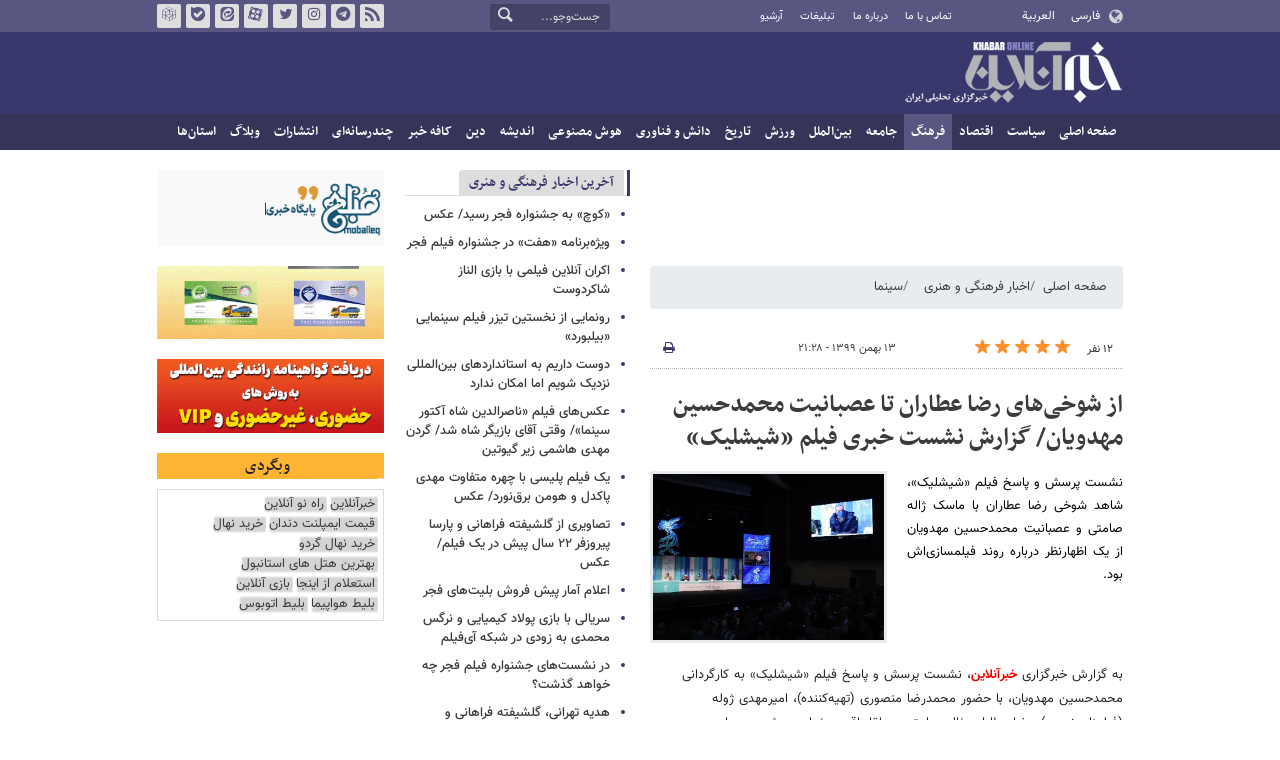

--- FILE ---
content_type: text/html;charset=UTF-8
request_url: https://www.khabaronline.ir/news/1482191/%D8%A7%D8%B2-%D8%B4%D9%88%D8%AE%DB%8C-%D9%87%D8%A7%DB%8C-%D8%B1%D8%B6%D8%A7-%D8%B9%D8%B7%D8%A7%D8%B1%D8%A7%D9%86-%D8%AA%D8%A7-%D8%B9%D8%B5%D8%A8%D8%A7%D9%86%DB%8C%D8%AA-%D9%85%D8%AD%D9%85%D8%AF%D8%AD%D8%B3%DB%8C%D9%86-%D9%85%D9%87%D8%AF%D9%88%DB%8C%D8%A7%D9%86-%DA%AF%D8%B2%D8%A7%D8%B1%D8%B4-%D9%86%D8%B4%D8%B3%D8%AA
body_size: 18682
content:
<!DOCTYPE html>
<html lang="fa" dir="rtl" xmlns="http://www.w3.org/1999/xhtml"><head>
        <title>از شوخی‌های رضا عطاران تا عصبانیت محمدحسین مهدویان - خبرآنلاین</title>
    <meta itemprop="inLanguage" content="fa" />
    <meta itemprop="name" name="twitter:title" property="dc.title" content="از شوخی‌های رضا عطاران تا عصبانیت محمدحسین مهدویان/ گزارش نشست خبری فیلم «شیشلیک»" />
    <meta name="description" property="dc.description" content="نشست پرسش و پاسخ فیلم «شیشلیک»، شاهد شوخی‌ رضا عطاران با ماسک ژاله صامتی و عصبانیت محمدحسین مهدویان از یک اظهارنظر درباره روند فیلمسازی‌اش بود." />
    <meta property="og:type" content="article" />
    <meta name="twitter:url" property="og:url" content="https://www.khabaronline.ir/news/1482191/از-شوخی-های-رضا-عطاران-تا-عصبانیت-محمدحسین-مهدویان-گزارش-نشست" />
    <meta property="article:modified_time" content="2021-02-02T05:50:33Z" />
    <meta property="article:section" content="فرهنگ &gt; سینما" />
    <meta name="keywords" property="article:tag" content="سی و نهمین جشنواره فیلم فجر,جشنواره فیلم فجر,رضا عطاران,محمدحسین مهدویان" />
    <meta property="article:publisher" content="خبرآنلاین" />
    <meta property="nastooh:topic" content="culture" />
    <meta property="nastooh:subtopic" content="cinema" />
    <meta property="nastooh:pageType" content="news" />
    <meta property="nastooh:newsType" content="خبر اقتباسی" />
    <meta property="nastooh:publishDate" content="2021-02-01" />
    <meta property="nastooh:commentCount" content="na" />
    <meta property="nastooh:keywordCount" content="4" />
    <meta property="nastooh:bodyWordCount" content="large" />
    <meta property="nastooh:code" content="1482191" />
    <meta property="nastooh:nid" content="1482191" />
    <meta property="og:title" itemprop="headline" content="از شوخی‌های رضا عطاران تا عصبانیت محمدحسین مهدویان/ گزارش نشست خبری فیلم «شیشلیک»" />
    <meta itemprop="alternativeHeadline" content="از شوخی‌های رضا عطاران تا عصبانیت محمدحسین مهدویان" />
    <meta name="twitter:description" itemprop="description" property="og:description" content="نشست پرسش و پاسخ فیلم «شیشلیک»، شاهد شوخی‌ رضا عطاران با ماسک ژاله صامتی و عصبانیت محمدحسین مهدویان از یک اظهارنظر درباره روند فیلمسازی‌اش بود." />
    <meta name="thumbnail" itemprop="thumbnailUrl" content="https://media.khabaronline.ir/d/2021/02/02/1/5525976.jpg" />
    <meta name="twitter:image" itemprop="image" property="og:image" content="https://media.khabaronline.ir/d/2021/02/02/4/5525976.jpg" />
    <meta itemprop="datePublished" property="article:published_time" content="2021-02-01T17:58:13Z" />
    <meta itemprop="dateModified" property="article:modified" content="2021-02-02T05:50:33Z" />
    <meta name="twitter:card" content="summary_large_image" />
    <meta name="genre" itemprop="genre" content="خبر اقتباسی" />
    <link rel="author" href="خبرآنلاین" />
        <link rel="canonical" href="https://www.khabaronline.ir/news/1482191/از-شوخی-های-رضا-عطاران-تا-عصبانیت-محمدحسین-مهدویان-گزارش-نشست" />
    <link rel="amphtml" href="https://www.khabaronline.ir/amp/1482191/" />
    <meta name="robots" content="max-image-preview:large" />
    <link rel="alternate" type="application/rss+xml" href="https://www.khabaronline.ir/rss/tp/32" />
	<script data-schema="WebPage" type="application/ld+json">
    {"@context":"https://schema.org","@type":"NewsArticle","mainEntityOfPage":{"@type":"WebPage","@id":"https://www.khabaronline.ir/news/1482191/از-شوخی-های-رضا-عطاران-تا-عصبانیت-محمدحسین-مهدویان-گزارش-نشست","breadcrumb":"فرهنگ > سینما"},"inLanguage":"fa","genre":"خبر اقتباسی","name":"از شوخی‌های رضا عطاران تا عصبانیت محمدحسین مهدویان/ گزارش نشست خبری فیلم «شیشلیک»","headline":"از شوخی‌های رضا عطاران تا عصبانیت محمدحسین مهدویان/ گزارش نشست خبری فیلم «شیشلیک»","datePublished":"2021-02-01T17:58:13Z","dateModified":"2021-02-02T05:50:33Z","author":{"@type":"Organization","name":"خبرگزاری خبرآنلاین - آخرین اخبار ایران و جهان | Khabaronline","url":"https://www.khabaronline.ir"},"publisher":{"@type":"Organization","name":"خبرگزاری خبرآنلاین - آخرین اخبار ایران و جهان | Khabaronline","url":"https://www.khabaronline.ir","logo":{"type":"ImageObject","width":"64","height":"64","url":"https://www.khabaronline.ir/resources/theme/khabaronline/img/favicon.ico"}},"thumbnailUrl":["https://media.khabaronline.ir/d/2021/02/02/1/5525976.jpg","https://media.khabaronline.ir/d/2021/02/02/2/5525976.jpg","https://media.khabaronline.ir/d/2021/02/02/3/5525976.jpg","https://media.khabaronline.ir/d/2021/02/02/4/5525976.jpg"],"description":"نشست پرسش و پاسخ فیلم «شیشلیک»، شاهد شوخی‌ رضا عطاران با ماسک ژاله صامتی و عصبانیت محمدحسین مهدویان از یک اظهارنظر درباره روند فیلمسازی‌اش بود.","url":"https://www.khabaronline.ir/news/1482191/از-شوخی-های-رضا-عطاران-تا-عصبانیت-محمدحسین-مهدویان-گزارش-نشست","keywords":["سی و نهمین جشنواره فیلم فجر","جشنواره فیلم فجر","رضا عطاران","محمدحسین مهدویان"],"timeRequired":"PT1M54.6S","image":["https://media.khabaronline.ir/d/2021/02/02/4/5525976.jpg","https://media.khabaronline.ir/d/2021/02/02/3/5525976.jpg","https://media.khabaronline.ir/d/2021/02/02/2/5525976.jpg"]}
    </script>
    <script type="application/ld+json">
    {"@context":"https://schema.org","@type":"BreadcrumbList","itemListElement":[{"@type":"ListItem","position":1,"name":"خبرگزاری خبرآنلاین - آخرین اخبار ایران و جهان | Khabaronline","item":"https://www.khabaronline.ir"},{"@type":"ListItem","position":2,"name":"اخبار فرهنگی و هنری","item":"https://www.khabaronline.ir/service/culture"},{"@type":"ListItem","position":3,"name":"سینما","item":"https://www.khabaronline.ir/service/culture/cinema"},{"@type":"ListItem","position":4,"name":"از شوخی‌های رضا عطاران تا عصبانیت محمدحسین مهدویان/ گزارش نشست خبری فیلم «شیشلیک»","item":"https://www.khabaronline.ir/news/1482191/از-شوخی-های-رضا-عطاران-تا-عصبانیت-محمدحسین-مهدویان-گزارش-نشست"}]}
    </script>
    <meta charset="utf-8" />
    <meta http-equiv="X-UA-Compatible" content="IE=edge,chrome=1" />
    <meta http-equiv="Content-Language" content="fa" />
    <meta name="viewport" content="width=device-width, initial-scale=1.0" /><link rel="manifest" href="/manifest.json">

<meta name="pg_app_id" content="63c64f3a4facd90f6f1149d2" />

<style>@media (max-width: 575.98px) { html[lang="fa"][dir="rtl"] > body { margin-bottom: 170px; } }</style>

<script type="text/javascript">
                (function (){
                  const head = document.getElementsByTagName("head")[0];
                  const script = document.createElement("script");
                  script.type = "text/javascript";
                  script.async = true;
                  script.src = "https://s1.mediaad.org/serve/khabaronline.ir/loader.js";
                  head.appendChild(script);
                })();
            </script>

<!-- ad-heights -->
<style>
#box577/*, #box516*/, #box331 { width: 100%; height: auto; }
#box577 { aspect-ratio:620/208; }
#box516 { height: 50px; }
@media (min-width: 992px) { #box516 { height: 76px; } }
#box331 { aspect-ratio:620/77; }
</style>
    <link rel="shortcut icon" href="/resources/theme/khabaronline/img/favicon.ico" type="image/x-icon" />
    <link rel="search" type="application/opensearchdescription+xml" title="خبرآنلاین" href="https://www.khabaronline.ir/opensearch.xhtml" />
    <meta property="og:site_name" content="خبرآنلاین" />
    <meta property="og:locale" content="fa" />
    <meta name="generator" content="www.nastooh.ir" />
    <meta name="language" content="fa" />
    <meta name="rating" content="General" />
    <meta name="copyright" content="© 2025 www.khabaronline.ir. All rights reserved." />
    <meta name="expires" content="never" />
    <meta name="publisher" content="خبرگزاری خبرآنلاین - آخرین اخبار ایران و جهان | Khabaronline" />
    <meta name="dc.publisher" content="خبرگزاری خبرآنلاین - آخرین اخبار ایران و جهان | Khabaronline" />
    <meta name="date" content="2026-01-31 T 01:41:42 +0330" />
        <link href="/resources/theme/khabaronline/css/style.css?_=20251201-5" type="text/css" rel="stylesheet" /></head>
    <body class="rtl  ">
<div id="header-ad" class="d-xs-block d-sm-block d-md-none d-lg-none">
    <div class="container">
    </div>
</div>
<header id="header">
    <div id="masthead">
        <div class="container">
            <div class="row">
                <div class="col-5 col-sm-2">
                    <ul class="languages-menu">
                        <li><a href="">فارسی</a></li>
                        <li><a href="//arabic.khabaronline.ir">العربية</a></li>
                        <li><a href="//english.khabaronline.ir">English</a></li>
                    </ul>
                </div>
                <div class="col-7 col-sm-4">
                    <ul class="nav-menu">
                        <li><a href="https://www.khabaronline.ir/news/1940521/">تماس با ما</a></li>
                        <li><a href="https://www.khabaronline.ir/news/822035">درباره ما</a></li>
                        <li><a href="https://www.khabaronline.ir/news/822019">تبلیغات</a></li>
                        <li><a href="https://www.khabaronline.ir/archive"><i class="/archive"></i>آرشیو</a></li>
                    </ul>
                    
                </div>
                <div class="col-12 col-sm-2">
                    <div class="search" id="header-search">
                        <div class="close d-md-none d-lg-none" data-toggle="toggle" data-target="#header-search">×</div>
                        <form method="get" action="/search" role="form">
                            <div class="input-group">
                                <input type="text" placeholder="جست‌وجو..." value="" name="q" />
                                <button class="unstyled" type="submit"><i class="icon-search"></i></button>
                            </div>
                        </form>
                    </div>
                </div>
                <div class="col-12 col-sm-4">
                    <ul class="tools-menu">
                        <li><a href="/rss-help"><i class="icon-rss"></i>فید خبرآنلاین</a></li>
                        <li><a href="https://t.me/khabaronline_ir"><i class="icon-telegram"></i>تلگرام خبرآنلاین</a></li>
                        <li><a href="https://www.instagram.com/khabaronline_newsagency"><i class="icon-instagram"></i>اینستاگرام خبرآنلاین</a></li>
                        <li><a href="https://twitter.com/khabaronlinee"><i class="icon-twitter"></i>تویتر خبرآنلاین</a></li>
                        <li><a href="https://www.aparat.com/khabaronline"><i class="icon-aparat"></i>آپارات خبرآنلاین</a></li>
                        <li><a href="https://eitaa.com/khabaronline_newsagency"><i class="icon-eitaa"></i>ایتا</a></li>
                        <li><a href="https://ble.ir/khabaronline_newsagency"><i class="icon-bale"></i>بله</a></li>
                        <li><a href="https://rubika.ir/khabaronline"><i class="icon-rubika"></i>روبیکا</a></li>
                    </ul>
                    <div class="date">شنبه ۱۱ بهمن ۱۴۰۴</div>
                </div>
            </div>
        </div>
    </div>
    <div class="container">
        <div class="row">
            <div class="col-12 col-sm-5 col-md-6 col-lg-6 col-xl-7">
                    <a href="/" class="logo">خبرآنلاین</a>
            </div>
            <div class="col-12 col-sm-7 col-md-6 col-lg-6 col-xl-5">
            </div>
            <div class="col-12 d-sm-none">
                <button type="button" data-toggle="come-in" data-target="#menu" class="d-sm-none btn"><i class="icon-menu"></i></button>
                <button type="button" data-toggle="toggle" data-target="#header-search" data-focus="#header-search input" class="d-sm-none btn"><i class="icon-search"></i></button>
            </div>
        </div>
    </div>
    <nav id="menu">
    <div class="container">
        <ul>
                    <li class="">
                    <a href="https://www.khabaronline.ir/">صفحه اصلی</a>
                </li>
                    <li class=" has-child">
                    <a href="/service/Politics">سیاست</a>
                        <ul class="submenu">
                            <li class="">
                                <a href="/service/Politics/leader">رهبری</a>
                            </li>
                            <li class="">
                                <a href="/service/Politics/election">انتخابات</a>
                            </li>
                            <li class="">
                                <a href="/service/Politics/government">دولت</a>
                            </li>
                            <li class="">
                                <a href="/service/Politics/parties">احزاب و شخصیت‌ها</a>
                            </li>
                            <li class="">
                                <a href="/service/Politics/parliament">مجلس</a>
                            </li>
                            <li class="">
                                <a href="/service/Politics/military">نظامی</a>
                            </li>
                        </ul>
                </li>
                    <li class=" has-child">
                    <a href="/service/Economy">اقتصاد</a>
                        <ul class="submenu">
                            <li class="">
                                <a href="/service/Economy/macroeconomics">اقتصاد کلان</a>
                            </li>
                            <li class="">
                                <a href="/service/Economy/buy">بازار قیمت ها</a>
                            </li>
                            <li class="">
                                <a href="/service/Economy/house">مسکن</a>
                            </li>
                            <li class="">
                                <a href="/service/Economy/world-economy">جهان</a>
                            </li>
                            <li class="">
                                <a href="/service/Economy/political-economy">اقتصاد سیاسی</a>
                            </li>
                            <li class="">
                                <a href="/service/Economy/financial-market">بازار مالی</a>
                            </li>
                            <li class="">
                                <a href="/service/Economy/industry">صنعت</a>
                            </li>
                            <li class="">
                                <a href="/service/Economy/energy">انرژی</a>
                            </li>
                            <li class="">
                                <a href="/service/Economy/commerce">بازرگانی</a>
                            </li>
                            <li class="">
                                <a href="/service/Economy/market">بازار کار</a>
                            </li>
                            <li class="">
                                <a href="/service/Economy/agriculture">کشاورزی</a>
                            </li>
                            <li class="">
                                <a href="/service/Economy/business">کسب و کار</a>
                            </li>
                        </ul>
                </li>
                    <li class=" active has-child">
                    <a href="/service/culture">فرهنگ</a>
                        <ul class="submenu">
                            <li class=" active">
                                <a href="/service/culture/cinema">سینما</a>
                            </li>
                            <li class="">
                                <a href="/service/culture/defence">دفاع مقدس</a>
                            </li>
                            <li class="">
                                <a href="/service/culture/television">تلویزیون</a>
                            </li>
                            <li class="">
                                <a href="/service/culture/comic">طنز و کاریکاتور</a>
                            </li>
                            <li class="">
                                <a href="/service/culture/literature">ادبیات</a>
                            </li>
                            <li class="">
                                <a href="/service/culture/music">موسیقی</a>
                            </li>
                            <li class="">
                                <a href="/service/culture/visual">تجسمی</a>
                            </li>
                            <li class="">
                                <a href="/service/culture/media">رسانه</a>
                            </li>
                            <li class="">
                                <a href="/service/culture/theatre">تئاتر</a>
                            </li>
                            <li class="">
                                <a href="/service/culture/book">کتاب</a>
                            </li>
                            <li class="">
                                <a href="/service/culture/cultural-management">مدیریت فرهنگی</a>
                            </li>
                        </ul>
                </li>
                    <li class=" has-child">
                    <a href="/service/society">جامعه</a>
                        <ul class="submenu">
                            <li class="">
                                <a href="/service/society/education">آموزش</a>
                            </li>
                            <li class="">
                                <a href="/service/society/health">سلامت</a>
                            </li>
                            <li class="">
                                <a href="/service/society/environment">محیط زیست</a>
                            </li>
                            <li class="">
                                <a href="/service/society/urban">شهری</a>
                            </li>
                            <li class="">
                                <a href="/service/society/social-damage">آسیب‌ها</a>
                            </li>
                            <li class="">
                                <a href="/service/society/family">خانواده</a>
                            </li>
                            <li class="">
                                <a href="/service/society/judiciary">قضایی</a>
                            </li>
                            <li class="">
                                <a href="/service/society/events">حوادث</a>
                            </li>
                            <li class="">
                                <a href="/service/society/fun">سرگرمی</a>
                            </li>
                            <li class="">
                                <a href="/service/society/police">پلیس</a>
                            </li>
                            <li class="">
                                <a href="/service/society/problems">مشکلات مردم</a>
                            </li>
                            <li class="">
                                <a href="/service/society/life-style">سبک زندگی</a>
                            </li>
                            <li class="">
                                <a href="/service/society/heritage">میراث فرهنگی و گردشگری</a>
                            </li>
                        </ul>
                </li>
                    <li class=" has-child">
                    <a href="/service/World">بین‌الملل</a>
                        <ul class="submenu">
                            <li class="">
                                <a href="/service/World/americas">آمریکا</a>
                            </li>
                            <li class="">
                                <a href="/service/World/asia">آسیا</a>
                            </li>
                            <li class="">
                                <a href="/service/World/middle-east">خاورمیانه</a>
                            </li>
                            <li class="">
                                <a href="/service/World/oceanic">اقیانوسیه</a>
                            </li>
                            <li class="">
                                <a href="/service/World/africa">آفریقا</a>
                            </li>
                            <li class="">
                                <a href="/service/World/central-asia-caucuss">آسیای میانه و قفقاز</a>
                            </li>
                            <li class="">
                                <a href="/service/World/diplomacy">دیپلماسی</a>
                            </li>
                            <li class="">
                                <a href="/service/World/nuclear">انرژی هسته‌ای</a>
                            </li>
                            <li class="">
                                <a href="/service/World/europe">اروپا</a>
                            </li>
                            <li class="">
                                <a href="/service/World/china">چین</a>
                            </li>
                        </ul>
                </li>
                    <li class=" has-child">
                    <a href="/service/sport">ورزش</a>
                        <ul class="submenu">
                            <li class="">
                                <a href="/service/sport/iran-soccer">فوتبال ملی</a>
                            </li>
                            <li class="">
                                <a href="/service/sport/primiere-league">لیگ برتر</a>
                            </li>
                            <li class="">
                                <a href="/service/sport/world-soccer">فوتبال جهان</a>
                            </li>
                            <li class="">
                                <a href="/service/sport/MartialArts">ورزش‌های رزمی</a>
                            </li>
                            <li class="">
                                <a href="/service/sport/wrestling">کشتی و وزنه‌برداری</a>
                            </li>
                            <li class="">
                                <a href="/service/sport/volleyball">والیبال</a>
                            </li>
                            <li class="">
                                <a href="/service/sport/baskelball">بسکتبال</a>
                            </li>
                            <li class="">
                                <a href="/service/sport/olympic">المپيك و پارالمپيك</a>
                            </li>
                            <li class="">
                                <a href="/service/sport/sport-management">مدیریت ورزش</a>
                            </li>
                            <li class="">
                                <a href="/service/sport/other-sports">دیگر ورزش‌ها</a>
                            </li>
                            <li class="">
                                <a href="/service/sport/new-sports">ورزش‌های جدید</a>
                            </li>
                        </ul>
                </li>
                    <li class=" has-child">
                    <a href="/service/History">تاریخ</a>
                        <ul class="submenu">
                            <li class="">
                                <a href="/service/History/world-History">تاریخ جهان</a>
                            </li>
                            <li class="">
                                <a href="/service/History/Iran-History">تاریخ ایران</a>
                            </li>
                        </ul>
                </li>
                    <li class=" has-child">
                    <a href="/service/science">دانش و فناوری</a>
                        <ul class="submenu">
                            <li class="">
                                <a href="/service/science/startup">استارت آپ</a>
                            </li>
                            <li class="">
                                <a href="/service/science/car">خودرو</a>
                            </li>
                            <li class="">
                                <a href="/service/science/pseudoscience">شبه علم</a>
                            </li>
                            <li class="">
                                <a href="/service/science/astronomy">نجوم</a>
                            </li>
                            <li class="">
                                <a href="/service/science/internet">اینترنت</a>
                            </li>
                            <li class="">
                                <a href="/service/science/armament">جنگ افزار</a>
                            </li>
                            <li class="">
                                <a href="/service/science/medical">پزشکی</a>
                            </li>
                            <li class="">
                                <a href="/service/science/technology">فناوری</a>
                            </li>
                            <li class="">
                                <a href="/service/science/game">بازی</a>
                            </li>
                            <li class="">
                                <a href="/service/science/nature">طبیعت</a>
                            </li>
                            <li class="">
                                <a href="/service/science/fundamental-knowledge">دانش‌های بنیادی</a>
                            </li>
                        </ul>
                </li>
                    <li class=" has-child">
                    <a href="/service/Ai-news">هوش مصنوعی</a>
                        <ul class="submenu">
                            <li class="">
                                <a href="/service/Ai-news/Ai_iran">هوش مصنوعی در ایران</a>
                            </li>
                            <li class="">
                                <a href="/service/Ai-news/Ai_world">هوش مصنوعی در جهان</a>
                            </li>
                        </ul>
                </li>
                    <li class="">
                    <a href="/service/thought">اندیشه</a>
                </li>
                    <li class="">
                    <a href="/service/religion">دین</a>
                </li>
                    <li class="">
                    <a href="/service/Kafe">کافه خبر</a>
                </li>
                    <li class=" has-child">
                    <a href="/service/multimedia">چندرسانه‌ای</a>
                        <ul class="submenu">
                            <li class="">
                                <a href="/service/multimedia/movie">فیلم</a>
                            </li>
                            <li class="">
                                <a href="/service/multimedia/picture">عکس</a>
                            </li>
                            <li class="">
                                <a href="/service/multimedia/voice">صدا</a>
                            </li>
                            <li class="">
                                <a href="/service/multimedia/podcast">پادکست</a>
                            </li>
                        </ul>
                </li>
                    <li class="">
                    <a href="/service/Publishers">انتشارات</a>
                </li>
                    <li class="">
                    <a href="/service/weblog">وبلاگ</a>
                </li>
                    <li class=" has-child">
                    <a href="/service/provinces">استان‌ها</a>
                        <ul class="submenu">
                            <li class="">
                                <a href="/service/provinces/Azarbayjansharghi">آذربایجان شرقی</a>
                            </li>
                            <li class="">
                                <a href="/service/provinces/Azarbayjangharbi">آذربایجان غربی</a>
                            </li>
                            <li class="">
                                <a href="/service/provinces/ardebil">اردبیل</a>
                            </li>
                            <li class="">
                                <a href="/service/provinces/Esfehan">اصفهان</a>
                            </li>
                            <li class="">
                                <a href="/service/provinces/Alborz">البرز</a>
                            </li>
                            <li class="">
                                <a href="/service/provinces/ilam">ایلام</a>
                            </li>
                            <li class="">
                                <a href="/service/provinces/boushehr">بوشهر</a>
                            </li>
                            <li class="">
                                <a href="/service/provinces/Chaharmahal-and-Bakhtiari">چهارمحال و بختیاری</a>
                            </li>
                            <li class="">
                                <a href="/service/provinces/Khorasan-jonobi">خراسان جنوبی</a>
                            </li>
                            <li class="">
                                <a href="/service/provinces/Khorasan-razavi">خراسان رضوی</a>
                            </li>
                            <li class="">
                                <a href="/service/provinces/Khorasan-shomali">خراسان شمالی</a>
                            </li>
                            <li class="">
                                <a href="/service/provinces/Khozestan">خوزستان</a>
                            </li>
                            <li class="">
                                <a href="/service/provinces/tehran">استان تهران</a>
                            </li>
                            <li class="">
                                <a href="/service/provinces/zanjan">زنجان</a>
                            </li>
                            <li class="">
                                <a href="/service/provinces/semnan">سمنان</a>
                            </li>
                            <li class="">
                                <a href="/service/provinces/s">سیستان و بلوچستان</a>
                            </li>
                            <li class="">
                                <a href="/service/provinces/Fars">فارس</a>
                            </li>
                            <li class="">
                                <a href="/service/provinces/Gazvin">قزوین</a>
                            </li>
                            <li class="">
                                <a href="/service/provinces/qum">قم</a>
                            </li>
                            <li class="">
                                <a href="/service/provinces/golestan">گلستان</a>
                            </li>
                            <li class="">
                                <a href="/service/provinces/Gilan">گیلان</a>
                            </li>
                            <li class="">
                                <a href="/service/provinces/LORESTAN">لرستان</a>
                            </li>
                            <li class="">
                                <a href="/service/provinces/Mazandaran">مازندران</a>
                            </li>
                            <li class="">
                                <a href="/service/provinces/markazi">مرکزی</a>
                            </li>
                            <li class="">
                                <a href="/service/provinces/Hormozgan">هرمزگان</a>
                            </li>
                            <li class="">
                                <a href="/service/provinces/hamedan">همدان</a>
                            </li>
                            <li class="">
                                <a href="/service/provinces/kordestan">کردستان</a>
                            </li>
                            <li class="">
                                <a href="/service/provinces/kerman">کرمان</a>
                            </li>
                            <li class="">
                                <a href="/service/provinces/kermanshah">کرمانشاه</a>
                            </li>
                            <li class="">
                                <a href="/service/provinces/ko">کهگیلویه و بویراحمد</a>
                            </li>
                            <li class="">
                                <a href="/service/provinces/yazd">یزد</a>
                            </li>
                            <li class="">
                                <a href="/service/provinces/fz">مناطق آزاد</a>
                            </li>
                            <li class="">
                                <a href="/service/provinces/fzkish">منطقه آزاد کیش</a>
                            </li>
                        </ul>
                </li>
        </ul>
    </div>
    </nav>
</header>
    <main>
            <div class="container">
    <div id="mainbody" class="row">
        <div class="col-12 col-sm-8 col-md-6 main-content">
            <section id="box516" class="box  no-header ads" style="" data-conf="{&quot;id&quot;:516}">
                <div><div class="yn-bnr" id="ynpos-16011"></div>
                </div>
                
            </section>
            <section id="box247" class="box  no-header list list-bullets bullet-icons hidden-img title-only" style="" data-conf="{&quot;id&quot;:247}">
                <div>
                </div>
                
            </section>
            <section id="box331" class="box  no-header " style="" data-conf="{&quot;id&quot;:331}">
                <div><div class="yn-bnr" id="ynpos-17045"></div>

                </div>
                
            </section>
            <section id="box577" class="box  no-header ads" style="" data-conf="{&quot;id&quot;:577}">
                <div><script type="text/javascript"> (function(){ var now = new Date(); var head = document.getElementsByTagName("head")[0]; var script = document.createElement("script"); script.type = "text/javascript"; script.async=true; script.setAttribute('TavoosToken','9zLsN81a-a4NL-pvYW-KKQ9-fsEUh3GPLF07'); script.id = 'tavoos_native_video_script'; var script_address = 'https://cdn.tavoos.net/services/smoothie/loader.js'; script.src = script_address + '?v=' + now.getFullYear().toString() + '0' + now.getMonth() + '0' + now.getDate() + '0' + now.getHours(); head.appendChild(script); })(); </script>
<div id="tavoos_video_native-7539"></div>

                </div>
                
            </section>
            <section id="box356" class="box  no-header " style="" data-conf="{&quot;id&quot;:356}">
                <div><div class="yn-video-banner-container"></div>
                </div>
                
            </section>
    <section class="box page-header no-header">
        <nav>
            <ol class="breadcrumb">
                <li class="breadcrumb-item"><a target="_blank" rel="index" href="/">صفحه اصلی</a></li>
                <li class="breadcrumb-item"><a target="_blank" rel="index" href="/service/culture" itemprop="articleSection">اخبار فرهنگی و هنری</a></li>
                    <li class="breadcrumb-item active"><a href="/service/culture/cinema" rel="index" target="_blank">سینما</a>
                    </li>
            </ol>
        </nav>
    </section>
    <article id="item" class="box item">
        <div class="print-header" style="display: none;">
            <div class="logo">
                <img src="/resources/theme/khabaronline/img/logo_invert.png" alt="خبرآنلاین" />
            </div>
            <div class="meta">
                <div class="barcode">
                    <img src="/barcode?text=https%3A%2F%2Fkhabaronline.ir%2FxgCkP&amp;c=c64993673fe193a504612a702cbe070bd2dc4f7ad33495b4b2cb093ed13d26a3d38cb67d732673adf0231b38b11ddd73" alt="https://khabaronline.ir/xgCkP" />
        			<ul>
        				<li class="url">https://khabaronline.ir/xgCkP</li>
        				<li class="date">۱۳ بهمن ۱۳۹۹ - ۲۱:۲۸</li>
        				<li class="id">کد مطلب <span>1482191</span></li>
        				<li>
        					 <ol class="breadcrumb">
        						<li><a target="_blank" rel="index" href="/service/culture">اخبار فرهنگی و هنری</a></li>
        						<li><a href="/service/culture/cinema" rel="index" target="_blank">سینما</a>
        						</li>
        					</ol>
        				</li>
        			</ul>
                </div>
            </div>
        </div>
        <div class="item-header">
            <div class="item-nav row">
                <div class="col-6 col-sm-5">
                    <div class="rating-stars">
                        <div class="rate-count">۱۲ نفر</div>
                        <ul data-value="4.77">
                            <li class="star" data-value="1"><i class="icon-star"></i></li>
                            <li class="star" data-value="2"><i class="icon-star"></i></li>
                            <li class="star" data-value="3"><i class="icon-star"></i></li>
                            <li class="star" data-value="4"><i class="icon-star"></i></li>
                            <li class="star" data-value="5"><i class="icon-star"></i></li>
                        </ul>
                    </div>
                </div>
                <div class="col-6 col-sm-4 item-date">
                    <span>۱۳ بهمن ۱۳۹۹ - ۲۱:۲۸</span>
                </div>
                <div class="d-none d-sm-block col-3">
                    <ul class="header-sharing">
                        
                        <li><a href="#" onclick="window.print(); return false;"><i class="icon-print"></i></a></li>
                    </ul>
                </div>
            </div>
            <div class="item-title">
                <h4 class="subtitle kicker"><a href="/news/1482191/از-شوخی-های-رضا-عطاران-تا-عصبانیت-محمدحسین-مهدویان-گزارش-نشست"></a></h4>
                <h1 class="title"><a itemprop="headline" href="/news/1482191/از-شوخی-های-رضا-عطاران-تا-عصبانیت-محمدحسین-مهدویان-گزارش-نشست">از شوخی‌های رضا عطاران تا عصبانیت محمدحسین مهدویان/ گزارش نشست خبری فیلم «شیشلیک»</a></h1>
            </div>
        </div><div class="item-summary">
                <figure class="item-img">
                    <img src="https://media.khabaronline.ir/d/2021/02/02/2/5525976.jpg" sizes="360px" loading="lazy" width="360" height="200" srcset="https://media.khabaronline.ir/d/2021/02/02/4/5525976.jpg 1000w,https://media.khabaronline.ir/d/2021/02/02/3/5525976.jpg 720w,https://media.khabaronline.ir/d/2021/02/02/2/5525976.jpg 360w" alt="از شوخی‌های رضا عطاران تا عصبانیت محمدحسین مهدویان/ گزارش نشست خبری فیلم «شیشلیک»" itemprop="image" class="" title="از شوخی‌های رضا عطاران تا عصبانیت محمدحسین مهدویان/ گزارش نشست خبری فیلم «شیشلیک»" />
                </figure>
            <p class="summary introtext" itemprop="description">نشست پرسش و پاسخ فیلم «شیشلیک»، شاهد شوخی‌ رضا عطاران با ماسک ژاله صامتی و عصبانیت محمدحسین مهدویان از یک اظهارنظر درباره روند فیلمسازی‌اش بود.</p></div>
        <div class="item-body">
            <div class="item-text" itemprop="articleBody"><p dir="RTL" style="text-align:right">به گزارش خبرگزاری <a class="saba-backlink" href="https://www.khabaronline.ir/">خبرآنلاین</a>، نشست پرسش و پاسخ فیلم «شیشلیک» به کارگردانی محمدحسین مهدویان، با حضور محمدرضا منصوری (تهیه‌کننده)، امیرمهدی ژوله (فیلمنامه‌نویس)، رضا عطاران، ژاله صامتی، مه‌لقا باقری، پژمان جمشیدی، عباس جمشیدی‌فر، وحید رهبانی (بازیگران) و حسین کرمی (طراح صحنه و لباس)، در سالن همایش‌های برج میلاد، امشب (دوشنبه ۱۳ بهمن) برگزار شد.</p>

<p dir="RTL" style="text-align:right"><strong>محمدحسین مهدویان </strong>هم که درگیر فیلمبرداری کار تازه‌اش هست، از طریق اسکایپ به این نشست پیوسته بود.</p>

<p dir="RTL" style="text-align:right">در ابتدا، مهدویان درباره ساخت فیلم «شیشلیک» توضیح داد: «مدت‌ها بود که دوست داشتم در ژانر کمدی کار کنم. روزی تصادفی با امیرمهدی ژوله در رستوران نشسته بودیم و او متن یک خطی این فیلم را برایم تعریف کرد و من از آن استقبال کردم.»</p>

<p dir="RTL" style="text-align:right"><strong>امیرمهدی ژوله</strong> هم در خصوص شکل‌گیری فیلمنامه «شیشلیک» توضیح داد: «من نوعی از کمدی را دوست دارم که با یک چشمت بخندی و با چشم دیگرت گریه کنی. چون به نظر من هر دو این موقعیت‌ها یکی هستند و زندگی را شکل می‌دهند. من آیتمی را در «شوخی کردم» نوشته بودم که در این فیلم گسترش پیدا کرد. ایده «شیشلیک» از آن‌ آیتم به ذهنم رسید. همچنین در این فیلمنامه دخترم به من بسیار الهام داد؛ وقتی رابطه میان پدر و دختر را تجربه می‌کنی که چطور تلاش می‌کنی حسرت‌های عزیزت را برآورده کنی.»</p>

<p style="text-align:center"><img alt="از شوخی‌های رضا عطاران تا عصبانیت محمدحسین مهدویان/ گزارش نشست خبری فیلم «شیشلیک»" height="578" src="https://media.khabaronline.ir/d/2021/02/01/4/5525863.jpg" width="866" /></p>

<p dir="RTL" style="text-align:right">در ادامه، مهدویان درباره اصلاحیه‌هایی که به این فیلم وارد شده است، گفت: «هر فیلمی روح و جهان مخصوص خودش را دارد که تا حد امکان باید آن روح را حفظ کرد. ما با مسئولان ارشاد صحبت کردیم که تا حد امکان جهان فیلم حفظ شود. هیچ‌کس ممیزی و سانسور را به آغوش نمی‌کشد و آن را دوست ندارد اما درنهایت فکر نمی‌کنم این ممیزی‌ها آسیب جدی به فیلم زده باشد.»</p>

<p dir="RTL" style="text-align:right">ژوله هم در این باره توضیح داد: «فیلمی را که روی پرده دیدم، دوست دارم، اما به هر حال اگر ممیزی‌ها اعمال نمی‌شد، شاید امروز نمی‌توانستیم فیلم را ببینیم. امیدوارم با همین حد ممیزی، فیلم بتواند به نمایش عمومی دربیاید.»</p>

<p dir="RTL" style="text-align:right">این نویسنده در پاسخ به خبرنگاری که شوخی‌های «شیشلیک» را سخیف دانست، گفت: «من این فیلمنامه را خیلی دوست دارم و آن را قابل دفاع می‌پندارم. اگر به نظر شما این یک فیلم با جُک‌های سخیف و دم‌دستی است، من از شما عذرخواهی می‌کنم.»</p>

<p dir="RTL" style="text-align:right"><strong>در ادامه، اظهار نظر&nbsp;یک خبرنگار که&nbsp;مهدویان را فرصت‌طلب خطاب کرد، این کارگردان را عصبانی کرد.&nbsp;او در پاسخ گفت: «اظهار نظرهای منفی، تلاش مذبوحانه‌ای است که ترمز من را بکشد و مانع کارم شود. من فکر می‌کنم فیلم‌های مهمی ساخته‌ام که در اکران و حتی جشنواره موفق بوده‌اند. من انرژی‌ام را از فیلم‌هایم می‌گیرم.»</strong></p>

<p dir="RTL" style="text-align:right"><strong>ژاله صامتی</strong> هم در پاسخ به سوالی انتقادی مبنی بر تکراری بودن نقش‌هایش گفت: «هیچ نقشی از من شبیه به نقش قبلی‌ام نیست و این که بگوییم من خودم را تکرار می‌کنم، بی‌انصافی است.»</p>

<p style="text-align:center"><img alt="از شوخی‌های رضا عطاران تا عصبانیت محمدحسین مهدویان/ گزارش نشست خبری فیلم «شیشلیک»" height="547" src="https://media.khabaronline.ir/d/2021/02/01/4/5525864.jpg" width="820" /></p>

<p dir="RTL" style="text-align:right"><strong>درحالی که صامتی در حال صحبت کردن بود، شوخی عطاران، باعث خنده حاضران در سالن شد. او در میان سخنان این بازیگر پرید و گفت «ماسکِت داره می‌افته. یهو دهنت معلوم می‌شه ‌ها.» این کنایه رضا عطاران به حذف «قاتل و وحشی» از جشنواره بود که یک دلیل آن، دیده شدن گوش‌های لیلا حاتمی در این فیلم بود.»</strong></p>

<p dir="RTL" style="text-align:right">ادامه این نشست، به پاسخ‌های کوتاه <strong>رضا عطاران </strong>به پرسش‌ها اختصاص داشت. او درباره حضورش در «شیشلیک» گفت: «خیلی توضیح خاصی نمی‌توانم بدهم. من از ابتدا دوست داشتم با مهدویان کار کنم و فیلمنامه‌ای را هم که ژوله نوشته است، دوست داشتم. نقشم، نقشی بود که جای کار داشت.»</p>

<p dir="RTL" style="text-align:right">او تاکید کرد: «خیلی خوشحالم که فیلم دیده شده است و سینما ادامه دارد.»</p>

<p dir="RTL" style="text-align:right">۵۷۵۷</p>

            </div><div class="item-code">
                کد مطلب <span>1482191</span></div>
        </div>
            <section id="box456" class="box  no-header d-block d-sm-none" style="" data-conf="{&quot;id&quot;:456}">
                <div><div id="yektaendnews"></div>
                </div>
                
            </section>
        <div class="item-footer row">
            <div class="col-12 col-sm-6">
                <div class="item-sharing">
                    <ul>
                        <li class="fb"><a href="https://www.facebook.com/sharer.php?u=https%3A%2F%2Fkhabaronline.ir%2FxgCkP"><i class="icon-facebook"></i></a></li>
                        <li class="tw"><a href="https://twitter.com/intent/tweet?url=https%3A%2F%2Fkhabaronline.ir%2FxgCkP"><i class="icon-twitter"></i></a></li>
                        <li class="wa"><a href="whatsapp://send?text=https%3A%2F%2Fkhabaronline.ir%2FxgCkP" target="_blank"><i class="icon-whatsapp"></i></a></li>
                        
                        <li class="tg"><a href="tg://msg_url?url=https%3A%2F%2Fkhabaronline.ir%2FxgCkP"><i class="icon-telegram"></i></a></li>
                    </ul>
                </div>
            </div>
            <div class="col-12 col-sm-6">
                <div class="short-link-container">
                    <div class="form-group">
                        <i class="icon-link"></i>
                        <input type="text" class="clean" value="khabaronline.ir/xgCkP" readonly="readonly" />
                    </div>
                </div>
            </div>
        </div>
        <section class="box tags">
            <header>
                <h2>برچسب‌ها</h2>
            </header>
            <div>
                <ul>
                        <li><a href="/tag/%D8%B3%DB%8C+%D9%88+%D9%86%D9%87%D9%85%DB%8C%D9%86+%D8%AC%D8%B4%D9%86%D9%88%D8%A7%D8%B1%D9%87+%D9%81%DB%8C%D9%84%D9%85+%D9%81%D8%AC%D8%B1" rel="tag">سی و نهمین جشنواره فیلم فجر</a></li>
                        <li><a href="/tag/%D8%AC%D8%B4%D9%86%D9%88%D8%A7%D8%B1%D9%87+%D9%81%DB%8C%D9%84%D9%85+%D9%81%D8%AC%D8%B1" rel="tag">جشنواره فیلم فجر</a></li>
                        <li><a href="/tag/%D8%B1%D8%B6%D8%A7+%D8%B9%D8%B7%D8%A7%D8%B1%D8%A7%D9%86" rel="tag">رضا عطاران</a></li>
                        <li><a href="/tag/%D9%85%D8%AD%D9%85%D8%AF%D8%AD%D8%B3%DB%8C%D9%86+%D9%85%D9%87%D8%AF%D9%88%DB%8C%D8%A7%D9%86" rel="tag">محمدحسین مهدویان</a></li>
                </ul>
            </div>
        </section>

        <div class="item-boxes">
            <section id="box355" class="box  no-header " style="" data-conf="{&quot;id&quot;:355}">
                <div><div id="sanjagh_1sm4bq"></div>

                </div>
                
            </section>
            <section id="box576" class="box ads item-ads-after-3rd-p list list-bullets bullet-icons hidden-img title-only d-none d-lg-block" style="background:#e5eaf2" data-conf="{&quot;id&quot;:576}">
                <header>
                    <h2 style=""><span>داغ ترین های لحظه</span>
                    </h2>
                </header>
                <div>
                    <ul>
                                <li class="تولید ترجمه کوتاه" data-conf="{}">
                                        <figure><a target="_self" rel="" href="/news/2175435/پیش-بینی-شگفت-انگیز-بانک-یوبی-اس-طلا-این-قیمت-را-لمس-خواهد-کرد" title="">
                                                <img src="https://media.khabaronline.ir/d/2026/01/28/2/6362019.jpg" alt="پیش‌بینی شگفت‌انگیز بانک یوبی‌اس/ طلا این قیمت را لمس خواهد کرد" loading="lazy" />
                                        </a></figure>
<div class="desc">
    <h3><a href="/news/2175435/%D9%BE%DB%8C%D8%B4-%D8%A8%DB%8C%D9%86%DB%8C-%D8%B4%DA%AF%D9%81%D8%AA-%D8%A7%D9%86%DA%AF%DB%8C%D8%B2-%D8%A8%D8%A7%D9%86%DA%A9-%DB%8C%D9%88%D8%A8%DB%8C-%D8%A7%D8%B3-%D8%B7%D9%84%D8%A7-%D8%A7%DB%8C%D9%86-%D9%82%DB%8C%D9%85%D8%AA-%D8%B1%D8%A7-%D9%84%D9%85%D8%B3-%D8%AE%D9%88%D8%A7%D9%87%D8%AF-%DA%A9%D8%B1%D8%AF" target="_self">پیش‌بینی شگفت‌انگیز بانک یوبی‌اس/ طلا این قیمت را لمس خواهد کرد</a>
        
    </h3>
</div>
                                </li>
                                <li class="خبر اقتباسی" data-conf="{}">
                                        <figure><a target="_self" rel="" href="/news/2175375/عبدالله-گنجی-اظهارات-وزیر-دفاع-روسیه-را-تکرار-کرد-آمریکا-ساختمان-های" title="">
                                                <img src="https://media.khabaronline.ir/d/2024/07/28/2/6070484.jpg" alt="عبدالله گنجی اظهارات وزیر دفاع روسیه را تکرار کرد؛ آمریکا ساختمان‌های مرکزی جمهوری اسلامی را بزند، ایران توان ویران کردن کاخ سفید و پنتاگون را دارد!" loading="lazy" />
                                        </a></figure>
<div class="desc">
    <h3><a href="/news/2175375/%D8%B9%D8%A8%D8%AF%D8%A7%D9%84%D9%84%D9%87-%DA%AF%D9%86%D8%AC%DB%8C-%D8%A7%D8%B8%D9%87%D8%A7%D8%B1%D8%A7%D8%AA-%D9%88%D8%B2%DB%8C%D8%B1-%D8%AF%D9%81%D8%A7%D8%B9-%D8%B1%D9%88%D8%B3%DB%8C%D9%87-%D8%B1%D8%A7-%D8%AA%DA%A9%D8%B1%D8%A7%D8%B1-%DA%A9%D8%B1%D8%AF-%D8%A2%D9%85%D8%B1%DB%8C%DA%A9%D8%A7-%D8%B3%D8%A7%D8%AE%D8%AA%D9%85%D8%A7%D9%86-%D9%87%D8%A7%DB%8C" target="_self">عبدالله گنجی اظهارات وزیر دفاع روسیه را تکرار کرد؛ آمریکا ساختمان‌های مرکزی جمهوری اسلامی را…</a>
        
    </h3>
</div>
                                </li>
                                <li class="خبر اقتباسی" data-conf="{}">
                                        <figure><a target="_self" rel="" href="/news/2175440/ساپینتو-به-یک-استقلالی-اجازه-تمرین-نداد" title="">
                                                <img src="https://media.khabaronline.ir/d/2026/01/26/2/6361368.jpg" alt="ساپینتو به یک استقلالی اجازه تمرین نداد" loading="lazy" />
                                        </a></figure>
<div class="desc">
    <h3><a href="/news/2175440/%D8%B3%D8%A7%D9%BE%DB%8C%D9%86%D8%AA%D9%88-%D8%A8%D9%87-%DB%8C%DA%A9-%D8%A7%D8%B3%D8%AA%D9%82%D9%84%D8%A7%D9%84%DB%8C-%D8%A7%D8%AC%D8%A7%D8%B2%D9%87-%D8%AA%D9%85%D8%B1%DB%8C%D9%86-%D9%86%D8%AF%D8%A7%D8%AF" target="_self">ساپینتو به یک استقلالی اجازه تمرین نداد</a>
        
    </h3>
</div>
                                </li>
                                <li class="خبر اقتباسی" data-conf="{}">
                                        <figure><a target="_self" rel="" href="/news/2175348/سیمکارت-های-۷۰۰هزارتومان-استارلینک" title="">
                                                <img src="https://media.khabaronline.ir/d/2026/01/30/2/6363044.jpg" alt="سیمکارت‌های ۷۰۰هزارتومانی استارلینک" loading="lazy" />
                                        </a></figure>
<div class="desc">
    <h3><a href="/news/2175348/%D8%B3%DB%8C%D9%85%DA%A9%D8%A7%D8%B1%D8%AA-%D9%87%D8%A7%DB%8C-%DB%B7%DB%B0%DB%B0%D9%87%D8%B2%D8%A7%D8%B1%D8%AA%D9%88%D9%85%D8%A7%D9%86-%D8%A7%D8%B3%D8%AA%D8%A7%D8%B1%D9%84%DB%8C%D9%86%DA%A9" target="_self">سیمکارت‌های ۷۰۰هزارتومانی استارلینک</a>
        
    </h3>
</div>
                                </li>
                    </ul>
                </div>
                
            </section>
        </div>
    </article>
            <section id="box307" class="box  no-header " style="" data-conf="{&quot;id&quot;:307}">
                <div><div id="pos-article-display-96918"></div>
                </div>
                
            </section>
            <section id="box557" class="box  no-header " style="" data-conf="{&quot;id&quot;:557}">
                <div><div style="margin:8px 0; clear:both;">
  <style>
    .cyt-ads-block {
      width: 100%;
      overflow: hidden;
      margin: 5px 0;
      margin-bottom: 40px;
    }

    .cyt-ad-content1 {
      border: 2px solid #000 !important;
      border-right: 1px solid #fc0 !important;
      background-color: #f1f82e !important;
      border-radius: 10px;
      padding: 7px;
      display: flex;
      justify-content: space-between;
      align-items: center;
      gap: 1px;
      direction: rtl;
      height: 200px; /* دسکتاپ و موبایل عادی */
      box-sizing: border-box;
    }

    .cyt-ad-image-holder {
      width: 37%;
      max-width: 200px;
      flex-shrink: 0;
    }

    .cyt-ad-image-holder img {
      width: 100%;
      height: auto;
      max-height: 180px;
      border-radius: 8px;
      display: block;
    }

    .cyt-ad-detail {
      width: 62%;
      text-align: right;
    }

    .cyt-ad-detail-title {
      margin: 1px 0 4px;
      font-size: 30px;
      font-weight: bold;
      color: #2d2d2d;
      line-height: 1.3;
      text-align: center;
    }

    .cyt-ad-detail-title a {
      color: #dd0f00 !important;
      text-decoration: none;
    }

    .cyt-ad-detail-title a:hover {
      text-decoration: underline;
    }

    .cyt-ad-detail-des p {
      text-align: center;
      margin: 0px 0 0;
      color: #000 !important;
      font-size: 16px;
    }

    .cyt-ad-detail-button55 {
      text-align: center;
      margin-top: 3px;
      padding-bottom: 3px;
    }

    .cyt-ad-detail-button55 a {
      font-size: 18px;
      color: #fff !important;
      background-color: #e60000;
      border-bottom: 2px solid #5d8133;
      display: inline-block;
      padding: 4px 10px;
      border-radius: 4px;
      text-decoration: none;
      font-weight: 500;
    }

    /* موبایل عادی */
    @media (max-width: 770px) {
      .cyt-ad-content1 {
        flex-direction: column;
        align-items: center;
        height: 230px; 
        padding: 4px;
      }
      .cyt-ad-image-holder {
        width: 50%;
        max-width: 170px;
      }
      .cyt-ad-detail {
        width: 100%;
        text-align: center;
      }
      .cyt-ad-detail-title {
        font-size: 25px;
      }
      .cyt-ad-detail-des p {
        font-size: 15px;
      }
    }

    @media (max-width: 380px) {
      .cyt-ad-content1 {
        height: auto; 
        min-height: 230px; 
      }
      .cyt-ad-image-holder img {
        max-height: 140px;
      }
    }
  </style>

  <div class="cyt-ads-block">
    <div class="cyt-ad-content1">
      <div class="cyt-ad-image-holder">
        <a href="https://isarclinic.com/?utm_source=khabaronline&utm_medium=khabaronline&utm_campaign=khabaronline" target="_blank" rel="nofollow">
          <img src="https://cdn.bartarinha.ir/servev2/vMglI0STpWYy/Bumv1zAHak0,/photo_2025-05-27_13-19-37.jpg" alt="ایمپلنت دندان" />
        </a>
      </div>
      <div class="cyt-ad-detail">
        <div class="cyt-ad-detail-title">
          <a href="https://isarclinic.com/?utm_source=khabaronline&utm_medium=khabaronline&utm_campaign=khabaronline" target="_blank">
            %۲۵ تخفیف ایمپلنت دندان دیجیتال
          </a>
        </div>
        <div class="cyt-ad-detail-des">
          <p>اقساطی با ضمانت مادام‌العمر</p>
          <div class="cyt-ad-detail-button55">
            <a href="https://isarclinic.com/?utm_source=khabaronline&utm_medium=khabaronline&utm_campaign=khabaronline" target="_blank">
              ویزیت و مشاوره رایگان ⇱
            </a>
          </div>
        </div>
      </div>
    </div>
  </div>
</div>

                </div>
                
            </section>
            <section id="box260" class="box  no-header " style="" data-conf="{&quot;id&quot;:260}">
                <div><div class="yn-bnr" id="ynpos-16022"></div>
                </div>
                
            </section>
            <section id="box321" class="box  no-header " style="" data-conf="{&quot;id&quot;:321}">
                <div><div id="pos-article-display-96921"></div>
                </div>
                
            </section>
            <section id="box427" class="box  no-header ads clean" style="" data-conf="{&quot;id&quot;:427}">
                <div><div id="pos-article-display-96922"></div>
                </div>
                
            </section>
            <section id="box532" class="box list list-bullets bullet-icons title-only _types" style="" data-conf="{&quot;id&quot;:532}">
                <header>
                    <h2 style=""><span>خدمات گردشگری</span>
                    </h2>
                </header>
                <div><div style="border:1px solid #ddd;padding: 5px; background-color: #eee">
<ul class="list bullet" style="text-align:right; ">
<a href="https://www.flytoday.ir/flight" target="_blank">خرید ارزان بلیط هواپیما از 900 ایرلاین</a></br>

<a href="https://www.flytoday.ir/hotel" target="_blank">رزرو ارزان 1.5 میلیون هتل در سراسر دنیا</a></br>

<a href="https://www.flytoday.ir/train" target="_blank">خرید آنلاین بلیط قطار با بهترین قیمت</a></br>
<a href="https://www.flytoday.ir/packagetour" target="_blank">انواع تورهای مسافرتی، برای هر نوع سلیقه</a></br>

<a href="https://www.flytoday.ir/visa" target="_blank">اخذ ویزای آنلاین 50 کشور در کوتاه‌ترین زمان</a></br>

<a href="https://www.flytoday.ir/insurance" target="_blank">صدور فوری انواع بیمه مسافرتی داخلی و خارجی</a>


    </ul>
</div>
                </div>
                
            </section>
        <section id="news-comment"></section>
        <section class="box header-outside comment-form">
            <header><h2>نظر شما</h2></header>
            <div>
                <form enctype="application/x-www-form-urlencoded" data-url="/rest/postcomment" role="form" data-toggle="validator" method="post" name="frmNewsComment" id="frmNewsComment" data-success="نظر شما با موفقیت ارسال شد." class="form-comment" data-error="اشکالی در ارسال نظر شما رخ داده‌است!" data-captcha-error="کد امنیتی اشتباه وارد شده است">
                     <div class="comment-info">
                        <div class="alert alert-info">شما در حال پاسخ به نظر «<span></span>» هستید.
                            <button type="button" class="close">× <span>لغو پاسخ</span></button>
                            <blockquote></blockquote>
                        </div>
                        <div class="comment-policies">
                        </div>
                    </div> 
                    <input type="hidden" value="frmNewsComment" name="frmNewsComment" />
                    <input type="hidden" value="1482191" name="newsId" id="newsId" />
                    <input type="hidden" value="0" name="reply" />
                    <input type="hidden" value="" name="parentId" />
                    <fieldset>
                        <div class="form-group name-group">
                            <label for="userName">نام</label>
                            <input type="text" id="userName" name="userName" placeholder="نام" maxlength="50" class="form-control" data-minlength="3" data-required-msg="لطفا نام خود را وارد کنید." />
                        </div>
                        <div class="form-group email-group">
                            <label for="userEmail">ایمیل</label>
                            <input type="email" placeholder="ایمیل" class="form-control ltr" id="userEmail" name="userEmail" maxlength="80" />
                        </div>
                        <div class="form-group text-group">
                            <label for="body">نظر شما *</label>
                            <textarea maxlength="1000" placeholder="نظر شما" data-required-msg="لطفاً نظر خود را وارد کنید." class="form-control" required="true" id="body" name="body" rows="5"></textarea>
                        </div><div class="form-group captcha-group">
                            <div class="captcha">
                                <input id="captchaKey" name="captchaKey" value="ca9a33b50593ff9d256dd4198060a71eefbf808da25c2892d7527ca7255fe43109c2636dad6f3ef42527ad7fbeaeda4ecdd77814a8f490aba1dfbc3aa4583fe05c5582ed7ec83e5c1d2daf11053d9f4122406cc1230ae7ebff17702a626f6dfb" type="hidden" />
                                <label for="number"><i class="req">*</i> لطفا حاصل عبارت را در جعبه متن روبرو وارد کنید</label>
                                <div class="ltr">
                                    <div class="captcha-image d-inline-block">3 + 15 =
                                    </div>
                                    <div class="captcha-input d-inline-block">
                                        <input type="number" name="captchaText" id="captchaText" required="required" data-required-msg="حاصل عبارت را وارد کنید." />
                                    </div>
                                </div>
                            </div></div>
                        <div class="form-group submit-group">
                            <button class="btn btn-default" id="btnSave">ارسال</button>
                            <div class="msg"></div>
                        </div>
                    </fieldset>
                </form>
            </div>
        </section>
        </div>
        <div class="col-12 col-sm-4 col-md-3">
            <section id="box518" class="box  no-header ads" style="" data-conf="{&quot;id&quot;:518}">
                <div><div class="yn-bnr" id="ynpos-16023"></div>
                </div>
                
            </section>
            <section id="box517" class="box  no-header ads" style="" data-conf="{&quot;id&quot;:517}">
                <div><div class="yn-bnr" id="ynpos-16024"></div>
                </div>
                
            </section>
            <section id="box4" class="box list list-bullets bullet-icons hidden-img title-only d-none d-lg-block" style="" data-conf="{&quot;id&quot;:4,&quot;topicFilter&quot;:true}">
                <header>
                    <h2 style=""><a href="/archive?tp=3&amp;irst=1" target="_blank" title="آرشیو آخرین اخبار فرهنگی و هنری">آخرین اخبار فرهنگی و هنری</a>
                    </h2>
                </header>
                <div>
                    <ul>
                                <li class="خبر اقتباسی" data-conf="{}">
<div class="desc">
    <h3><a href="/news/2175391/%DA%A9%D9%88%DA%86-%D8%A8%D9%87-%D8%AC%D8%B4%D9%86%D9%88%D8%A7%D8%B1%D9%87-%D9%81%D8%AC%D8%B1-%D8%B1%D8%B3%DB%8C%D8%AF-%D8%B9%DA%A9%D8%B3" target="_blank" title="دیروز ۲۰:۳۰">«کوچ» به جشنواره فجر رسید/ عکس</a>
        
    </h3>
</div>
                                </li>
                                <li class="خبر اقتباسی" data-conf="{}">
<div class="desc">
    <h3><a href="/news/2175389/%D9%88%DB%8C%DA%98%D9%87-%D8%A8%D8%B1%D9%86%D8%A7%D9%85%D9%87-%D9%87%D9%81%D8%AA-%D8%AF%D8%B1-%D8%AC%D8%B4%D9%86%D9%88%D8%A7%D8%B1%D9%87-%D9%81%DB%8C%D9%84%D9%85-%D9%81%D8%AC%D8%B1" target="_blank" title="دیروز ۲۰:۰۰">ویژه‌برنامه «هفت» در جشنواره فیلم فجر</a>
        
    </h3>
</div>
                                </li>
                                <li class="خبر اقتباسی" data-conf="{}">
<div class="desc">
    <h3><a href="/news/2175393/%D8%A7%DA%A9%D8%B1%D8%A7%D9%86-%D8%A2%D9%86%D9%84%D8%A7%DB%8C%D9%86-%D9%81%DB%8C%D9%84%D9%85%DB%8C-%D8%A8%D8%A7-%D8%A8%D8%A7%D8%B2%DB%8C-%D8%A7%D9%84%D9%86%D8%A7%D8%B2-%D8%B4%D8%A7%DA%A9%D8%B1%D8%AF%D9%88%D8%B3%D8%AA" target="_blank" title="دیروز ۱۹:۳۰">اکران آنلاین فیلمی با بازی الناز شاکردوست</a>
        
    </h3>
</div>
                                </li>
                                <li class="خبر اقتباسی" data-conf="{}">
<div class="desc">
    <h3><a href="/news/2175297/%D8%B1%D9%88%D9%86%D9%85%D8%A7%DB%8C%DB%8C-%D8%A7%D8%B2-%D9%86%D8%AE%D8%B3%D8%AA%DB%8C%D9%86-%D8%AA%DB%8C%D8%B2%D8%B1-%D9%81%DB%8C%D9%84%D9%85-%D8%B3%DB%8C%D9%86%D9%85%D8%A7%DB%8C%DB%8C-%D8%A8%DB%8C%D9%84%D8%A8%D9%88%D8%B1%D8%AF" target="_blank" title="دیروز ۱۹:۰۰">رونمایی از نخستین تیزر فیلم سینمایی «بیلبورد»</a>
        
    </h3>
</div>
                                </li>
                                <li class="خبر اقتباسی" data-conf="{}">
<div class="desc">
    <h3><a href="/news/2175294/%D8%AF%D9%88%D8%B3%D8%AA-%D8%AF%D8%A7%D8%B1%DB%8C%D9%85-%D8%A8%D9%87-%D8%A7%D8%B3%D8%AA%D8%A7%D9%86%D8%AF%D8%A7%D8%B1%D8%AF%D9%87%D8%A7%DB%8C-%D8%A8%DB%8C%D9%86-%D8%A7%D9%84%D9%85%D9%84%D9%84%DB%8C-%D9%86%D8%B2%D8%AF%DB%8C%DA%A9-%D8%B4%D9%88%DB%8C%D9%85-%D8%A7%D9%85%D8%A7-%D8%A7%D9%85%DA%A9%D8%A7%D9%86-%D9%86%D8%AF%D8%A7%D8%B1%D8%AF" target="_blank" title="دیروز ۱۸:۳۰">دوست داریم به استانداردهای بین‌المللی نزدیک‌ شویم اما امکان ندارد</a>
        
    </h3>
</div>
                                </li>
                                <li class="خبر تولیدی" data-conf="{}">
<div class="desc">
    <h3><a href="/news/2175307/%D8%B9%DA%A9%D8%B3-%D9%87%D8%A7%DB%8C-%D9%81%DB%8C%D9%84%D9%85-%D9%86%D8%A7%D8%B5%D8%B1%D8%A7%D9%84%D8%AF%DB%8C%D9%86-%D8%B4%D8%A7%D9%87-%D8%A2%DA%A9%D8%AA%D9%88%D8%B1-%D8%B3%DB%8C%D9%86%D9%85%D8%A7-%D9%88%D9%82%D8%AA%DB%8C-%D8%A2%D9%82%D8%A7%DB%8C-%D8%A8%D8%A7%D8%B2%DB%8C%DA%AF%D8%B1-%D8%B4%D8%A7%D9%87" target="_blank" title="دیروز ۱۸:۰۰">عکس‌های فیلم «ناصرالدین شاه آکتور سینما»/ وقتی آقای بازیگر شاه شد/ گردن مهدی هاشمی زیر گیوتین</a>
        
    </h3>
</div>
                                </li>
                                <li class="خبر اقتباسی" data-conf="{}">
<div class="desc">
    <h3><a href="/news/2175293/%DB%8C%DA%A9-%D9%81%DB%8C%D9%84%D9%85-%D9%BE%D9%84%DB%8C%D8%B3%DB%8C-%D8%A8%D8%A7-%DA%86%D9%87%D8%B1%D9%87-%D9%85%D8%AA%D9%81%D8%A7%D9%88%D8%AA-%D9%85%D9%87%D8%AF%DB%8C-%D9%BE%D8%A7%DA%A9%D8%AF%D9%84-%D9%88-%D9%87%D9%88%D9%85%D9%86-%D8%A8%D8%B1%D9%82-%D9%86%D9%88%D8%B1%D8%AF-%D8%B9%DA%A9%D8%B3" target="_blank" title="دیروز ۱۷:۳۰">یک فیلم پلیسی با چهره متفاوت مهدی پاکدل و هومن برق‌نورد/ عکس</a>
        
    </h3>
</div>
                                </li>
                                <li class="خبر اقتباسی" data-conf="{}">
<div class="desc">
    <h3><a href="/news/2175257/%D8%AA%D8%B5%D8%A7%D9%88%DB%8C%D8%B1%DB%8C-%D8%A7%D8%B2-%DA%AF%D9%84%D8%B4%DB%8C%D9%81%D8%AA%D9%87-%D9%81%D8%B1%D8%A7%D9%87%D8%A7%D9%86%DB%8C-%D9%88-%D9%BE%D8%A7%D8%B1%D8%B3%D8%A7-%D9%BE%DB%8C%D8%B1%D9%88%D8%B2%D9%81%D8%B1-%DB%B2%DB%B2-%D8%B3%D8%A7%D9%84-%D9%BE%DB%8C%D8%B4-%D8%AF%D8%B1-%DB%8C%DA%A9-%D9%81%DB%8C%D9%84%D9%85" target="_blank" title="دیروز ۱۷:۰۰">تصاویری از گلشیفته فراهانی و پارسا پیروزفر ۲۲ سال پیش در یک فیلم/ عکس</a>
        
    </h3>
</div>
                                </li>
                                <li class="خبر اقتباسی" data-conf="{}">
<div class="desc">
    <h3><a href="/news/2175445/%D8%A7%D8%B9%D9%84%D8%A7%D9%85-%D8%A2%D9%85%D8%A7%D8%B1-%D9%BE%DB%8C%D8%B4-%D9%81%D8%B1%D9%88%D8%B4-%D8%A8%D9%84%DB%8C%D8%AA-%D9%87%D8%A7%DB%8C-%D9%81%D8%AC%D8%B1" target="_blank" title="دیروز ۱۶:۴۵">اعلام آمار پیش فروش بلیت‌های فجر</a>
        
    </h3>
</div>
                                </li>
                                <li class="خبر اقتباسی" data-conf="{}">
<div class="desc">
    <h3><a href="/news/2175296/%D8%B3%D8%B1%DB%8C%D8%A7%D9%84%DB%8C-%D8%A8%D8%A7-%D8%A8%D8%A7%D8%B2%DB%8C-%D9%BE%D9%88%D9%84%D8%A7%D8%AF-%DA%A9%DB%8C%D9%85%DB%8C%D8%A7%DB%8C%DB%8C-%D9%88-%D9%86%D8%B1%DA%AF%D8%B3-%D9%85%D8%AD%D9%85%D8%AF%DB%8C-%D8%A8%D9%87-%D8%B2%D9%88%D8%AF%DB%8C-%D8%AF%D8%B1-%D8%B4%D8%A8%DA%A9%D9%87-%D8%A2%DB%8C-%D9%81%DB%8C%D9%84%D9%85" target="_blank" title="دیروز ۱۶:۳۰">سریالی با بازی پولاد کیمیایی و نرگس محمدی به زودی در شبکه آی‌فیلم</a>
        
    </h3>
</div>
                                </li>
                                <li class="خبر اقتباسی" data-conf="{}">
<div class="desc">
    <h3><a href="/news/2175392/%D8%AF%D8%B1-%D9%86%D8%B4%D8%B3%D8%AA-%D9%87%D8%A7%DB%8C-%D8%AC%D8%B4%D9%86%D9%88%D8%A7%D8%B1%D9%87-%D9%81%DB%8C%D9%84%D9%85-%D9%81%D8%AC%D8%B1-%DA%86%D9%87-%D9%85%DB%8C-%DA%AF%D8%B0%D8%B1%D8%AF" target="_blank" title="دیروز ۱۶:۱۵">در نشست‌های جشنواره فیلم فجر چه خواهد گذشت؟</a>
        
    </h3>
</div>
                                </li>
                                <li class="خبر اقتباسی" data-conf="{}">
<div class="desc">
    <h3><a href="/news/2175255/%D9%87%D8%AF%DB%8C%D9%87-%D8%AA%D9%87%D8%B1%D8%A7%D9%86%DB%8C-%DA%AF%D9%84%D8%B4%DB%8C%D9%81%D8%AA%D9%87-%D9%81%D8%B1%D8%A7%D9%87%D8%A7%D9%86%DB%8C-%D9%88-%D9%85%D8%AD%D9%85%D8%AF%D8%B1%D8%B6%D8%A7-%DA%AF%D9%84%D8%B2%D8%A7%D8%B1-%DB%B2%DB%B4-%D8%B3%D8%A7%D9%84-%D9%82%D8%A8%D9%84-%D8%AF%D8%B1-%DB%8C%DA%A9" target="_blank" title="دیروز ۱۶:۰۰">هدیه تهرانی، گلشیفته فراهانی و محمدرضا گلزار ۲۴ سال قبل در یک فیلم/ عکس</a>
        
    </h3>
</div>
                                </li>
                                <li class="خبر اقتباسی" data-conf="{}">
<div class="desc">
    <h3><a href="/news/2175295/%D8%A8%D8%A7%D8%B2%D8%AF%DB%8C%D8%AF-%D9%BE%DB%8C%D9%85%D8%A7%D9%86-%D8%AC%D8%A8%D9%84%DB%8C-%D8%A7%D8%B2-%D9%87%D8%AA%D9%84-%D8%A8%D8%B3%DB%8C%D8%A7%D8%B1-%D8%A8%D8%B3%DB%8C%D8%A7%D8%B1-%D8%B9%D8%AC%DB%8C%D8%A8-%D9%BE%D8%AE%D8%B4-%D9%81%D8%B5%D9%84-%D8%A7%D9%88%D9%84-%D8%AF%D8%B1-%D9%85%D8%A7%D9%87" target="_blank" title="دیروز ۱۵:۳۰">بازدید رئیس صداوسیما از «هتل بسیار بسیار عجیب»/ پخش فصل اول در ماه رمضان</a>
        
    </h3>
</div>
                                </li>
                                <li class="خبر اقتباسی" data-conf="{}">
<div class="desc">
    <h3><a href="/news/2175112/%D9%BE%DA%98%D9%85%D8%A7%D9%86-%D8%A8%D8%A7%D8%B2%D8%BA%DB%8C-%D8%AF%D8%B1-%DB%B2%DB%B2-%D8%B3%D8%A7%D9%84%DA%AF%DB%8C-%D8%AF%D8%B1-%D8%A7%D9%88%D9%84%DB%8C%D9%86-%D9%81%DB%8C%D9%84%D9%85-%D8%B3%DB%8C%D9%86%D9%85%D8%A7%DB%8C%DB%8C-%D8%A7%D8%B4-%D8%B9%DA%A9%D8%B3" target="_blank" title="دیروز ۱۵:۰۰">پژمان بازغی در ۲۲ سالگی در اولین فیلم سینمایی‌اش/ عکس</a>
        
    </h3>
</div>
                                </li>
                    </ul>
                </div>
                
            </section>
            <section id="box476" class="box ads" data-conf="{}">
                <div style="">
                    <ul>
                            <li data-conf="{}" id="ad476_330606" class="">
                                    <figure><a href="https://irancell.ir/p/324505/internet-package-purchase-campaign?utm_source=khabaronline&amp;utm_medium=banner&amp;utm_campaign=irancellusagefirst" rel="empty" target="_blank">
                                                <img src="https://media.khabaronline.ir/d/2025/12/29/0/6349676.gif?ts=1767004490000" alt="ایرانسل" width="280" height="190" loading="eager" title="" /></a></figure>
                                
                            </li>
                    </ul>
                </div>
            </section>
            <section id="box523" class="box ads" data-conf="{}">
                <div style="">
                    <ul>
                            <li data-conf="{}" id="ad523_331137" class="">
                                    <figure><a href="https://shop.rightel.ir/modemrtm-6000?utm_source=webads&amp;utm_medium=banner&amp;utm_campaign=modem&amp;utm_content=11khabaronline" rel="empty" target="_blank">
                                                <img src="https://media.khabaronline.ir/d/2025/12/27/0/6348293.gif?ts=1766830853000" alt="رایتل" width="280" height="190" loading="eager" title="" /></a></figure>
                                
                            </li>
                    </ul>
                </div>
            </section>
            <section id="box534" class="box ads ads-random" data-conf="{&quot;items&quot;:1}">
                <div style="">
                    <ul>
                            <li data-conf="{&quot;chance&quot;:100}" id="ad534_331103" class="">
                                    <figure><a href="/redirect/ads/331103" rel="empty" target="_blank">
                                                <img src="https://media.khabaronline.ir/d/2025/12/31/0/6351151.gif?ts=1767212427000" alt="آسیاتک" width="280" height="190" loading="eager" title="" /></a></figure>
                                
                            </li>
                    </ul>
                </div>
            </section>
            <section id="box581" class="box ads ads-random" data-conf="{&quot;items&quot;:1}">
                <div style="">
                    <ul>
                            <li data-conf="{&quot;chance&quot;:100}" id="ad581_331107" class="">
                                    <figure><a href="/redirect/ads/331107" rel="empty" target="_blank">
                                                <img src="https://media.khabaronline.ir/d/2025/05/13/0/6231653.gif?ts=1747136492000" alt="استخاره" width="280" height="190" loading="eager" title="" /></a></figure>
                                
                            </li>
                    </ul>
                </div>
            </section>
            <section id="box567" class="box list list-bullets bullet-icons hidden-img title-only 
" style="" data-conf="{&quot;id&quot;:567,&quot;seqKey&quot;:&quot;9354137a38e79c0b44e91bbe6d4b113ad0e0e589ceabae73ad0698b29eefa630033c63bcdd78cb9cdbc70c9cb7629942&quot;,&quot;items&quot;:1,&quot;live&quot;:true,&quot;liveReload&quot;:30}">
                <header>
                    <h2 style=""><span>پایگاه فکر و فرهنگ مبلغ</span>
                    </h2>
                </header>
                <div>
                    <ul>
                                <li class=" عکس اقتباسی" data-conf="{}">
<div class="desc">
    <h3><a href="https://moballeq.net/news/83108/%d8%a8%db%8c%d8%a7%d9%86-%d9%84%d8%b7%db%8c%d9%81-%d8%af%d8%b1-%d9%85%d9%86%d8%a7%d8%ac%d8%a7%d8%aa-%d8%b4%d8%b9%d8%a8%d8%a7%d9%86%db%8c%d9%87-%d8%a8%d8%b1%d8%a7%db%8c-%d8%a8%d9%86%d8%af%da%af%d8%a7/" target="_blank">بیان لطیف در مناجات شعبانیه برای بندگان</a>
        
    </h3>
</div>
                                </li>
                                <li class=" عکس اقتباسی" data-conf="{}">
<div class="desc">
    <h3><a href="https://moballeq.net/news/83117/%d9%be%db%8c%d8%a7%d9%85%d8%af%d9%87%d8%a7%db%8c-%d8%ae%d8%b7%d8%b1%d9%86%d8%a7%da%a9-%d8%a8%d8%b1%d8%a2%d9%88%d8%b1%d8%af%d9%86-%d8%aa%d9%85%d8%a7%d9%85-%d8%ae%d9%88%d8%a7%d8%b3%d8%aa%d9%87/" target="_blank">پیامدهای خطرناک برآوردن تمام خواسته‌های کودک</a>
        
    </h3>
</div>
                                </li>
                                <li class=" عکس اقتباسی" data-conf="{}">
<div class="desc">
    <h3><a href="https://moballeq.net/news/83121/%d9%86%db%8c%da%a9%db%8c-%d8%a8%d9%87-%d9%be%d8%af%d8%b1-%d9%88-%d9%85%d8%a7%d8%af%d8%b1-%d8%aa%d9%86%d9%87%d8%a7-%d8%a8%d9%87-%d8%b2%d9%85%d8%a7%d9%86-%d8%ad%db%8c%d8%a7%d8%aa-%d8%a2%d9%86/" target="_blank">نیکی به پدر و مادر تنها به زمان حیات آن‌ها خلاصه نمی‌شود</a>
        
    </h3>
</div>
                                </li>
                                <li class=" عکس اقتباسی" data-conf="{}">
<div class="desc">
    <h3><a href="https://moballeq.net/news/83125/%d9%82%d8%b3%d9%85%d8%aa%db%8c-%d8%a7%d8%b2-%d8%af%d8%b1%d8%b3-%d8%a7%d8%ae%d9%84%d8%a7%d9%82-%d8%a7%d9%85%d8%a7%d9%85%d8%ae%d9%85%db%8c%d9%86%db%8c-%d8%af%d8%b1-%d9%86%d8%ac%d9%81-%d8%a7/" target="_blank">قسمتی از درس اخلاق امام‌خمینی در نجف اشراف</a>
        
    </h3>
</div>
                                </li>
                                <li class=" عکس اقتباسی" data-conf="{}">
<div class="desc">
    <h3><a href="https://moballeq.net/news/83145/%d8%a2%db%8c%d8%a7-%d8%a7%d9%85%d8%a7%d9%85-%d8%b2%d9%85%d8%a7%d9%86-%d8%b9%d8%ac-%d9%87%d9%85-%d9%85%d9%86%d8%aa%d8%b8%d8%b1-%d8%b8%d9%87%d9%88%d8%b1-%d9%87%d8%b3%d8%aa%d9%86%d8%af%d8%9f/" target="_blank">آیا امام زمان (عج) هم منتظر ظهور هستند؟</a>
        
    </h3>
</div>
                                </li>
                                <li class=" عکس اقتباسی" data-conf="{}">
<div class="desc">
    <h3><a href="https://moballeq.net/news/83150/%da%86%d9%87-%da%a9%d9%86%db%8c%d9%85-%da%a9%d9%87-%d9%85%d8%a7%d9%84%d9%87%d8%a7%db%8c%d9%85%d8%a7%d9%86-%d8%a8%d8%b1%da%a9%d8%aa-%d9%be%db%8c%d8%af%d8%a7-%da%a9%d9%86%d9%86%d8%af%d8%9f/" target="_blank">چه کنیم که مال‌هایمان برکت پیدا کنند؟</a>
        
    </h3>
</div>
                                </li>
                                <li class=" عکس اقتباسی" data-conf="{}">
<div class="desc">
    <h3><a href="https://moballeq.net/news/83153/%d9%86%d9%85%d8%a7%d8%b2-%d8%a7%d9%85%d8%a7%d9%85-%d9%85%d9%88%d8%b3%db%8c-%da%a9%d8%a7%d8%b8%d9%85-%d8%b9-%d8%b1%d8%a7-%da%86%da%af%d9%88%d9%86%d9%87-%d8%a8%d8%ae%d9%88%d8%a7%d9%86%db%8c%d9%85/" target="_blank">نماز امام موسی کاظم (ع) را چگونه بخوانیم؟</a>
        
    </h3>
</div>
                                </li>
                                <li class=" عکس اقتباسی" data-conf="{}">
<div class="desc">
    <h3><a href="https://moballeq.net/news/83157/%da%86%da%af%d9%88%d9%86%d9%87-%d9%85%db%8c%d8%aa%d9%88%d8%a7%d9%86%db%8c%d9%85-%d8%af%d9%84-%d8%a7%d9%85%d8%a7%d9%85-%d8%b2%d9%85%d8%a7%d9%86-%d8%b9%d8%ac-%d8%b1%d8%a7-%d8%b4%d8%a7%d8%af/" target="_blank">چگونه می‌توانیم دل امام زمان (عج) را شاد کنیم؟</a>
        
    </h3>
</div>
                                </li>
                    </ul>
                </div>
                
            </section>
            <section id="box544" class="box " data-conf="{}">
                    <header>
                        <h2 style=""><span>کافه خبر در یوتیوب</span>
                        </h2>
                    </header>
                <div style="">
                    <ul>
                            <li data-conf="{}" id="ad544_331096" class="">
                                    <figure><a href="https://www.youtube.com/watch?v=exBsz3vYZz0" rel="empty" target="_blank">
                                                <img src="https://media.khabaronline.ir/d/2026/01/18/0/6357697.jpg?ts=1768751639000" alt="یوتیوب خبرآنلاین" width="280" height="190" loading="eager" title="" /></a></figure>
                                
                            </li>
                    </ul>
                </div>
            </section>
            <section id="box189" class="box  no-header " style="" data-conf="{&quot;id&quot;:189}">
                <div><div id="pos-article-display-96928"></div>
                </div>
                
            </section>
            <section id="box266" class="box list title-only list-thumbs" style="background:#f1f1f1" data-conf="{&quot;id&quot;:266}">
                <header>
                    <h2 style=""><span>در بحث مشارکت کنید</span>
                    </h2>
                </header>
                <div>
                    <ul>
                                <li class="تولید گزارش خبری hot" data-conf="{}">
                                        <figure><a target="_blank" rel="" href="/live/2175376/پنجره-کوچک-دیپلماسی-آیا-تماس-های-گسترده-منطقه-ای-می-تواند-جلوی" title="دیروز ۱۴:۳۱">
                                                <img src="https://media.khabaronline.ir/d/2026/01/30/1/6363110.jpg" alt="پنجره کوچک دیپلماسی / آیا تماس‌های گسترده منطقه‌ای می‌تواند جلوی جنگ فاجعه‌بار ایران و آمریکا را بگیرد؟" loading="lazy" width="280" height="190" />
                                        </a></figure>
<div class="desc">
    <h3><a href="/live/2175376/%D9%BE%D9%86%D8%AC%D8%B1%D9%87-%DA%A9%D9%88%DA%86%DA%A9-%D8%AF%DB%8C%D9%BE%D9%84%D9%85%D8%A7%D8%B3%DB%8C-%D8%A2%DB%8C%D8%A7-%D8%AA%D9%85%D8%A7%D8%B3-%D9%87%D8%A7%DB%8C-%DA%AF%D8%B3%D8%AA%D8%B1%D8%AF%D9%87-%D9%85%D9%86%D8%B7%D9%82%D9%87-%D8%A7%DB%8C-%D9%85%DB%8C-%D8%AA%D9%88%D8%A7%D9%86%D8%AF-%D8%AC%D9%84%D9%88%DB%8C" target="_blank" title="دیروز ۱۴:۳۱">پنجره کوچک دیپلماسی / آیا تماس‌های گسترده منطقه‌ای می‌تواند جلوی جنگ فاجعه‌بار ایران و آمریکا را بگیرد؟</a>
        
    </h3>
</div>
                                </li>
                    </ul>
                </div>
                
            </section>
        </div>
        <aside id="ads-container" class="col-12 col-sm-4 col-md-3 sidebar">
            <section id="box336" class="box  no-header ads fixed-ad ads d-sm-none" style="" data-conf="{&quot;id&quot;:336}">
                <div><div class="yn-bnr stick-pos has-close" id="ynpos-16012"></div>
                </div>
                
            </section>
            <section id="box520" class="box  no-header ads" style="" data-conf="{&quot;id&quot;:520}">
                <div><div class="yn-bnr" id="ynpos-16026"></div>
                </div>
                
            </section>
            <section id="box519" class="box  no-header ads" style="" data-conf="{&quot;id&quot;:519}">
                <div><div class="yn-bnr" id="ynpos-16025"></div>
                </div>
                
            </section>
            <section id="box521" class="box  no-header ads" style="" data-conf="{&quot;id&quot;:521}">
                <div><div class="yn-bnr" id="ynpos-16027"></div>
                </div>
                
            </section>
            <section id="box194" class="box  no-header " style="" data-conf="{&quot;id&quot;:194}">
                <div><div id="pos-article-display-96930"></div>
                </div>
                
            </section>
            <section id="box314" class="box  no-header " style="" data-conf="{&quot;id&quot;:314}">
                <div><div id="pos-article-display-96929"></div>
                </div>
                
            </section>
            <section id="box185" class="box ads clean" data-conf="{}">
                <div style="">
                    <ul>
                            <li data-conf="{}" id="ad185_330758" class="">
                                    <figure><a href="/redirect/ads/330758" rel="empty" target="_blank">
                                                <img src="https://media.khabaronline.ir/d/2023/12/03/0/5953582.gif?ts=1701603260000" alt="وب سایت مبلغ" width="300" height="100" loading="eager" title="" /></a></figure>
                                
                            </li>
                    </ul>
                </div>
            </section>
            <section id="box582" class="box ads clean" data-conf="{}">
                <div style="">
                    <ul>
                            <li data-conf="{}" id="ad582_331277" class="">
                                    <figure><a href="/redirect/ads/331277" rel="empty" target="_blank">
                                                <img src="https://media.khabaronline.ir/d/2026/01/18/0/6357585.gif?ts=1768730269000" alt="امداد" width="300" height="100" loading="eager" title="" /></a></figure>
                                
                            </li>
                    </ul>
                </div>
            </section>
            <section id="box583" class="box ads clean" data-conf="{}">
                <div style="">
                    <ul>
                            <li data-conf="{}" id="ad583_331278" class="">
                                    <figure><a href="/redirect/ads/331278" rel="empty" target="_blank">
                                                <img src="https://media.khabaronline.ir/d/2026/01/18/0/6357588.gif?ts=1768730707000" alt="گواهینامه بین الملل" width="300" height="100" loading="eager" title="" /></a></figure>
                                
                            </li>
                    </ul>
                </div>
            </section>
            <section id="box447" class="box bg-gray-links list backlink list-aside hidden-img
header-gray side-padding" data-conf="{}">
                    <header>
                        <h2 style=""><span>وبگردی</span>
                        </h2>
                    </header>
                <div style="">
                    <ul>
                            <li data-conf="{}" id="ad447_330906" class="">
                                    <div class="atxt"><a href="https://t.me/khabaronline_ir" target="_blank">
                                            خبرآنلاین
                                        </a>
                                    </div>
                                
                            </li>
                            <li data-conf="{}" id="ad447_330936" class="">
                                    <div class="atxt"><a href="https://rahenoonline.ir/" rel="empty" target="_blank">
                                            راه نو آنلاین
                                        </a>
                                    </div>
                                
                            </li>
                            <li data-conf="{}" id="ad447_330886" class="">
                                    <div class="atxt"><a href="https://isarclinic.com/%D9%82%DB%8C%D9%85%D8%AA-%D8%A7%DB%8C%D9%85%D9%BE%D9%84%D9%86%D8%AA/" target="_blank">
                                            قیمت ایمپلنت دندان
                                        </a>
                                    </div>
                                
                            </li>
                            <li data-conf="{}" id="ad447_331146" class="">
                                    <div class="atxt"><a href="https://royalnahal.com" target="_blank">
                                            خرید نهال
                                        </a>
                                    </div>
                                
                            </li>
                            <li data-conf="{}" id="ad447_331147" class="">
                                    <div class="atxt"><a href="https://royalnahal.com/nahal-gerdo.html" target="_blank">
                                            خرید نهال گردو
                                        </a>
                                    </div>
                                
                            </li>
                            <li data-conf="{}" id="ad447_331187" class="">
                                    <div class="atxt"><a href="https://www.booking.ir/hotels/istanbul/" target="_blank">
                                            بهترین هتل های استانبول
                                        </a>
                                    </div>
                                
                            </li>
                            <li data-conf="{}" id="ad447_331250" class="">
                                    <div class="atxt"><a href="https://pishkhanak.com" target="_blank">
                                            استعلام از اینجا
                                        </a>
                                    </div>
                                
                            </li>
                            <li data-conf="{}" id="ad447_331271" class="">
                                    <div class="atxt"><a href="http://Baazigooshi.com" target="_blank">
                                            بازی آنلاین
                                        </a>
                                    </div>
                                
                            </li>
                            <li data-conf="{}" id="ad447_331276" class="">
                                    <div class="atxt"><a href="https://respina24.ir/flight" target="_blank">
                                            بلیط هواپیما
                                        </a>
                                    </div>
                                
                            </li>
                            <li data-conf="{}" id="ad447_331284" class="">
                                    <div class="atxt"><a href="https://www.alibaba.ir/bus-ticket" target="_blank">
                                            بلیط اتوبوس
                                        </a>
                                    </div>
                                
                            </li>
                    </ul>
                </div>
            </section>
            <section id="box334" class="box  no-header ads clean" style="" data-conf="{&quot;id&quot;:334}">
                <div><div id="pos-slider-96926"></div>
                </div>
                
            </section>
            <section id="box506" class="box  no-header ads clean" style="" data-conf="{&quot;id&quot;:506}">
                <div><div id="pos-slider-96925"></div>
                </div>
                
            </section>
        </aside>
    </div>
            </div>
        
    </main>
    <footer id="footer">
        <div class="container">
            
            <div class="responsive-tools row">
                <div class="col-12">
                    <div class="toggle-versions">
                        <a id="desktop-version" href="#" class="btn btn-info d-inline-block d-md-none">نسخه دسکتاپ</a>
                        <a id="mobile-version" href="#" class="btn btn-info d-none d-md-inline-block">نسخه موبایل</a>
                    </div>
                </div>
            </div>
        </div>
        <div id="copyright">
            <div class="container">
                <div class="row">
                    <div class="col-12 col-lg-6">
                        <div id="footer-logo">
                            <a href="/">
                                <img src="/resources/theme/khabaronline/img/logo_invert.png" alt="" />
                            </a>
                        </div>
                    </div>
                    <div class="col-12 col-lg-6">
                        
                        
                        <p class="copyright-text">تمامی حقوق این سایت برای خبرآنلاین محفوظ است.
نقل مطالب با ذکر منبع بلامانع است. <br />
Copyright © 2025 khabaronline News Agancy, All rights reserved</p>
                        <div class="poweredby">
                            <a title="Nastooh Saba Newsroom" target="_blank" href="http://www.nastooh.ir">
                                <img src="/resources/theme/khabaronline/img/nastooh-logo.png" width="36" height="14" alt="Nastooh Saba Newsroom" />طراحی و تولید: نستوه
                            </a>

                        </div>
                    </div>
                </div>
            </div>
        </div>
    </footer>
	<script src="/resources/theme/global/js/vendor/jquery-3.6.3.min.js"></script>
    
    <script src="/resources/theme/global/js/plyr/plyr.min.js"></script>
    <script src="/resources/theme/global/js/vendor/slick.min.js"></script>
    <script src="/resources/theme/global/js/global-2.1.min.js?_=20251126"></script>
    <script src="/resources/theme/khabaronline/js/main.min.js?_=20251201-2"></script><!-- vast -->
<script type="text/javascript">
!function () {
var head = document.getElementsByTagName("head")[0];
var meta = document.createElement("meta");
var vast_urls =['https://video.tavoos.net/services/vast/9zLsN81a-a4NL-pvYW-KKQ9-fsEUh3GPLF07/7538', ] ;
meta.setAttribute('content', vast_urls[Math.floor(Math.random() * vast_urls.length)]);
meta.setAttribute('property', 'nastooh:vasturl');
head.appendChild(meta);
}();
</script>


<div class="yn-bnr stick-pos has-close" id="ynpos-16012"></div>

<script>
            !function(e,t,n){e.yektanetAnalyticsObject=n,e[n]=e[n]||function(){e[n].q.push(arguments)},e[n].q=e[n].q||[];var a=t.getElementsByTagName("head")[0],r=new Date,c="https://cdn.yektanet.com/superscript/GKCUwSyc/native-khabaronline.ir-37854/yn_pub.js?v="+r.getFullYear().toString()+"0"+r.getMonth()+"0"+r.getDate()+"0"+r.getHours(),s=t.createElement("link");s.rel="preload",s.as="script",s.href=c,a.appendChild(s);var l=t.createElement("script");l.async=!0,l.src=c,a.appendChild(l)}(window,document,"yektanet");
        </script>


<script type="text/javascript">
	now = new Date();
	var head = document.getElementsByTagName('head')[0];
	var script = document.createElement('script');
	script.async = true;
	script.type = 'text/javascript';
	var script_address = 'https://cdn.yektanet.com/template/bnrs/yn_bnr.min.js';
	script.src = script_address + '?v=' + now.getFullYear().toString() + '0' + now.getMonth() + '0' + now.getDate() + '0' + now.getHours();
	head.appendChild(script);
</script>









<!-- Google tag (gtag.js) -->
<script async src="https://www.googletagmanager.com/gtag/js?id=G-5YE0SKP4DD"></script>
<script>
  window.dataLayer = window.dataLayer || [];
  function gtag(){dataLayer.push(arguments);}
  gtag('js', new Date());

  gtag('config', 'G-5YE0SKP4DD');
</script>




<!--
<script type="text/javascript">
(function () {
var now = new Date();
var head = document.getElementsByTagName('head')[0];
var script = document.createElement('script');
script.async = true;
var script_address = 'https://player.tavoos.net/jwplayer-nastooh.js';
script.charset = "utf-8";
script.src = script_address + '?v=' + now.getFullYear().toString() + '0' + now.getMonth() ;
script.id = "jwplayer_player_js";
script.setAttribute("meta-vast", "nastooh:vasturl");
head.appendChild(script);
})();
</script>
-->






    </body>
</html>

--- FILE ---
content_type: application/javascript;charset=UTF-8
request_url: https://www.khabaronline.ir/resources/theme/global/js/global-2.1.min.js?_=20251126
body_size: 30877
content:
var debug=!1,uuid=0,siteUrl=window.location.host,spinner='<i class="icon-spinner icon-spin"/>',mouse={},__lang=void 0!==$("html").attr("lang")&&$("html").attr("lang")?$("html").attr("lang").split("-")[0]:"fa",__baseResourcePath=-1!==window.location.host.indexOf("localhost")||-1!==window.location.host.indexOf("nastooh")?"/":"/resources/theme/",$_GET={},cache={},flags={},plyrParams={headerHeight:[],videoHeight:[],videoBottom:[],boxHeight:[],firstPlyrInstance:!0},i18n={ar:{CLOSE:"إغلاق",NEXT:"التالي",PREV:"السابق",ERROR:"لا يمكن تحميل المحتوى المطلوب. <br/> الرجاء المحاولة مرة أخرى لاحقًا.",PLAY_START:"بدء عرض الشرائح",PLAY_STOP:"إيقاف عرض الشرائح مؤقتًا",FULL_SCREEN:"ملء الشاشة",THUMBS:"الصور المصغرة",DOWNLOAD:"تنزيل",SHARE:"شارك",ZOOM:"زووم",COPIED:"تم النسخ",MORE:"المزيد",LOADMORE:"المزيد"},en:{CLOSE:"Close",NEXT:"Next",PREV:"Previous",ERROR:"The requested content cannot be loaded. <br/> Please try again later.",PLAY_START:"Start slideshow",PLAY_STOP:"Pause slideshow",FULL_SCREEN:"Full screen",THUMBS:"Thumbnails",DOWNLOAD:"Download",SHARE:"Share",ZOOM:"Zoom",COPIED:"Copied",MORE:"More",LOADMORE:"More"},fa:{CLOSE:"خروج",NEXT:"بعدی",PREV:"قبلی",ERROR:"خطا در دریافت تصویر",PLAY_START:"شروع اسلایدشو",PLAY_STOP:"قطع اسلایدشو",FULL_SCREEN:"تمام‌صفحه",THUMBS:"تصاویر بندانگشتی",DOWNLOAD:"دریافت",SHARE:"هم‌رسانی",ZOOM:"بزرگ‌نمایی",COPIED:"کپی شد",MORE:"بیشتر",LOADMORE:"بیشتر"},fr:{CLOSE:"Fermer",NEXT:"Suivant",PREV:"Précédent",ERROR:"Le contenu demandé ne peut pas être chargé. <br/>Veuillez réessayer ultérieurement.",PLAY_START:"Démarrer le diaporama",PLAY_STOP:"Suspendre le diaporama",FULL_SCREEN:"Plein écran",THUMBS:"Vignettes",DOWNLOAD:"Télécharger",SHARE:"partage",ZOOM:"Zoomer",COPIED:"Copié",MORE:"Plus",LOADMORE:"Plus"},tr:{CLOSE:"Kapat",NEXT:"Sonraki",PREV:"Öncesi",ERROR:"İstenilen içerik yüklenemedi. <br/>Lütfen daha sonra tekrar deneyiniz.",PLAY_START:"Sunuma başla",PLAY_STOP:"Slayt gösterisini duraklat",FULL_SCREEN:"Tam ekran",THUMBS:"Küçük resimler",DOWNLOAD:"İndirmek",SHARE:"Paylaşmak",ZOOM:"Yakınlaştır",COPIED:"Kopyalandı",MORE:"Daha Çok",LOADMORE:"Daha Çok"},ur:{CLOSE:"بند کریں",NEXT:"اگلے",PREV:"پچھلا",ERROR:"مطلوبہ مواد کو لوڈ نہیں کیا جا سکتا۔ <br/> براہ کرم بعد میں دوبارہ کوشش کریں۔.",PLAY_START:"سلائیڈ شو شروع کریں۔",PLAY_STOP:"سلائیڈ شو کو روکیں۔",FULL_SCREEN:"مکمل اسکرین یا بڑی اسکرین",THUMBS:"تھمب نیلز",DOWNLOAD:"ڈاؤن لوڈ کریں",SHARE:"بانٹیں",ZOOM:"زوم",COPIED:"کاپی ہوگیا ہے",MORE:"مزید",LOADMORE:"مزید"},es:{MORE:"Ver más"},ku:{MORE:"زیاتر"},ckb:{MORE:"زیاتر"},ru:{MORE:"Показать больше"},ur:{MORE:"مزید"},de:{MORE:"Mehr"},zh:{MORE:"更多"},hi:{MORE:"अधिक"}},fancyBoxDefaultOptions={openEffect:"fade",closeEffect:"fade",nextEffect:"none",prevEffect:"none",padding:3,aspectRatio:"true",loop:"false",closeBtn:!0,arrows:!0,nextClick:!0,loop:!1,keyboard:!0,arrows:!0,infobar:!0,toolbar:"auto",buttons:["slideShow","fullScreen","download","thumbs","close"],idleTime:10,hideScrollbar:!0,caption:function(t,e){return $(this).attr("title")||""}},i=0,plyrCssLoaded=!1;String.prototype.toPersianDigits=function(){var t=["۰","۱","۲","۳","۴","۵","۶","۷","۸","۹"];return this.replace(/[0-9]/g,(function(e){return t[+e]}))},String.prototype.toPersianDigits2=function(){return this.replace(/(?!\B)([0-9]+)(?!\B)/g,(function(t){return t.toPersianDigits()}))},String.prototype.toEnglishDigits=function(){var t={"۰":"0","۱":"1","۲":"2","۳":"3","۴":"4","۵":"5","۶":"6","۷":"7","۸":"8","۹":"9"};return this.replace(/[^0-9.]/g,(function(e){return t[e]||e}))},$.cookie=function(t,e,a){if(arguments.length<2){for(var i=document.cookie.split(";"),n=0;n<i.length;n++){var r=i[n].replace(/^\s+/,"");if(0==r.indexOf(t+"="))return decodeURIComponent(r.substring(t.length+1).split("+").join(" "))}return null}var s=new Date;s.setTime(s.getTime()+a),document.cookie=t+"="+encodeURIComponent(e)+(a?";expires="+s.toGMTString():"")+";path=/"};var Global={get:function(t){return void 0!==t&&void 0!==window.cache[t]?window.cache[t]:null},set:function(t,e){return window.cache[t]=e,!0}},Cookie={lifetime:600,title:window.location.host.replace(/\./g,"")+"=",init:function(){},check:function(t){if(void 0===t)t=Cookie.title;return Cookie.get(Cookie.title)},parse:function(t){return void 0!==t&&t},delete:function(t){if(void 0===t)t=Cookie.title;document.cookie=t+"; Thu, 01 Jan 1970 00:00:01 GMT; path=/"},set:function(t,e){if(void 0===t)t=Cookie.title;t=Cookie.title;var a=new Date;a.setTime(a.getTime()+1e3*Cookie.lifetime);var i="expires="+a.toGMTString();return document.cookie=t+e+"; "+i+"; path=/",e},get:function(t){if(void 0===t)t=Cookie.title;for(var e=document.cookie.split(";"),a=0;a<e.length;a++){var i=e[a].trim();if(0===i.indexOf(t))return Cookie.parse(i.substring(t.length,i.length))}return""}},Storage={key:window.location.host.replace(/\./g,"").replace(":","_"),data:{},init:function(){void 0===window.storage&&(window.storage=localStorage);var t=Storage.parse(storage.getItem(Storage.key));Storage.data=t||{}},parse:function(t){return JSON.parse(t)},get:function(t,e){if(storage.getItem(Storage.key)){var a=Storage.parse(storage.getItem(Storage.key));if(void 0!==a[t])return a[t][e]}return null},set:function(t){storage.setItem(Storage.key,JSON.stringify(t)),Storage.init()},add:function(t,e,a){void 0!==t&&(void 0===Storage.data[t]&&(Storage.data[t]={}),void 0!==e&&void 0===Storage.data[t][e]&&(Storage.data[t][e]=a)),Storage.set(Storage.data)},clear:function(){storage.clear(),Storage.init()}},Carousel={_defaults:{items:1,auto:!1,fx:"fade",controls:!1,paging:!1,pagingHeader:!0,autoHeight:!1},init:function(){Carousel.updateDimensions(),$(window).resize((function(){Carousel.updateDimensions()})),$(".has-carousel").each((function(){Carousel.initializePlugin($(this))}))},initializePlugin:function(t,e){var a=t;a.hasClass("showcase")&&(a=Carousel.handleDescription(a));var i=a.attr("data-conf"),n=void 0!==i?JSON.parse(i):{},r=jQuery.extend({},Carousel._defaults),s=$.extend(r,n);a.hasClass("center-items")&&(s.center=!0),s.paging&&!a.find(".pagination").length&&(s.pagingHeader?a.find("> header").append('<div class="pagination"></div>'):a.find("> div").append('<div class="pagination"></div>'));var o=a.find(".pagination"),l=a.find("ul:first");if(!(l.find("> li").length<2)){var d={};switch(s.fx){default:d={in:!1,out:!1};break;case"fade":d={in:"fadeIn",out:"fadeOut"};break;case"slide":d={in:"slideInLeft",out:"slideOutRight"};break;case"roll":d={in:"rollIn",out:"rollOut"};break;case"zoom":d={in:"zoomIn",out:"zoomOut"};break;case"hinge":d={in:"hinge",out:"hinge"};break;case"rotate":d={in:"rotateIn",out:"rotateOut"};break;case"pulse":d={in:"pulse",out:"pulse"}}l.on("changed.owl.carousel",(function(t){if(a.hasClass("has-indicator")){var e=a.next(),i=t.item.index-2>=e.find("li").length||null===t.item.index?0:t.item.index-2;e.find("li.active").removeClass("active"),e.find("ul:first li").eq(i).addClass("active")}var n=$(t.target).find("li.has-player");if(n.length){n.removeClass("playing has-player");var r=n.find("figure:first > *"),s=r.attr("id");r.hasClass("jwplayer")?(jwplayer(s).remove(),window.setTimeout((function(){void 0!==flags.cachedPlayer&&void 0!==flags.cachedPlayer[s]&&n.find("figure:first").html(flags.cachedPlayer[s])}),500)):r.hasClass("plyr")&&(s=r.find("video").attr("id"),r.remove(),n.find("figure:first").html(flags.cachedPlayer[s]))}})),l.on("initialized.owl.carousel",(function(t){s.paging&&o.find("div").each((function(t){$(this).html("<span>"+(t+1)+"</span>")}))}));var c=+(a.hasClass("cols")?a.attr("class").match(/cols-(\d+)/)[1]:s.items);if(a.hasClass("slider-1"))c=1;var u={loop:!0,rtl:!$("body").hasClass("ltr"),margin:0,stagePadding:0,autoHeight:s.autoHeight,autoWidth:1===s.items,items:"variable"===s.items?3:s.items,slideBy:"variable"===s.items?3:c,singleItem:1===s.items,autoplay:s.auto,autoplayTimeout:"number"==typeof s.auto||"string"==typeof s.auto?s.auto:5e3,animateOut:d.out,animateIn:d.in,dots:s.paging,dotsContainer:o,dotsClass:"",dotClass:"",paginationNumbers:!0,nav:s.controls,infinite:!0};if("variable"!==s.items&&(s.items>1?u.responsive={0:{items:2},480:{items:s.items-3},768:{items:s.items-1},992:{items:s.items}}:u.responsive={0:{mouseDrag:!1,touchDrag:!0},992:{mouseDrag:!0,touchDrag:!0}}),s.center&&!0===s.center&&(u.center=!0),a.hasClass("has-indicator"))Carousel.createIndicator(a).on("click","a",(function(t){t.preventDefault();var e=$(this).parents("li:first").index();$(this).parents("ul").find("li").removeClass("active"),$(this).parents("li:first").addClass("active"),l.trigger("to.owl.carousel",[parseInt(e),500,!0])}));l.owlCarousel(u),(s.controls||a.find(".pagers .next").length)&&(a.find(".pagers .next").click((function(t){l.trigger("next"),t.preventDefault()})),a.find(".pagers .prev").click((function(t){l.trigger("prev"),t.preventDefault()}))),"function"==typeof e&&e()}},createIndicator:function(t){var e=t.clone();return e.attr("class","box gallery-indicator no-header"),e.attr("id",e.attr("id")+"-indic"),e.find("ul:first li:first").addClass("active"),e.insertAfter(t),e},handleDescription:function(t,e){return t.find("li").find(".desc").length||$.each(t.find("li"),(function(){var t=$(this);void 0!==e&&!0===e&&(t.wrapInner('<div class="inner"></div>'),t=t.find(".inner:first")),$('<div class="desc overlay"></div>').insertAfter(t.find("> a")),t.find("h3")&&t.find("h3").appendTo(t.find(".desc")),t.find("h4")&&t.find("h4").prependTo(t.find(".desc")),t.find("p")&&t.find("p").appendTo(t.find(".desc"))})),t},updateDimensions:function(){$(".has-carousel").each((function(){var t=$(this),e=Helpers.parseJson(t.attr("data-conf"));!!t.hasClass("center-items")||void 0!==e.items&&1!==e.items||Carousel.handleItemsWidth(t)}))},handleItemsWidth:function(t,e){var a=t.width();return void 0!==e&&e.length||(e=t.find("ul:first")),e.find("li").each((function(){$(this).width(a)})),!0}},SlickCarousel={_defaults:{items:1,auto:!1,fx:null,controls:!1,paging:!1,pagingHeader:!0,autoHeight:!1,touchThreshold:20},init:function(){$(document).on("click",".is-indicator a:not(.defaultLink)",(function(t){t.preventDefault()})),$(".has-carousel").each((function(){SlickCarousel.initializePlugin($(this))}))},initializePlugin:function(t,e,a){var i=t.attr("data-conf"),n=void 0!==i?JSON.parse(i):{},r=jQuery.extend({},SlickCarousel._defaults),s=$.extend(r,n),o=$("body").hasClass("ltr");"object"==typeof a&&(s=$.extend(s,a)),(t.hasClass("center-items")||t.hasClass("is-indicator")&&!t.hasClass("indicator-v-default"))&&(s.center=!0),s.paging&&!t.find(".pagination").length&&(s.pagingHeader?t.find("> header").append('<div class="pagination"></div>'):t.find("> div").append('<div class="pagination"></div>')),t.attr("dir",o?"ltr":"rtl");var l=t.find(".pagination"),d=t.find("ul:first");if(!(d.find("> li").length<2)){!0===s.fade&&(s.fx=!0);var c=t.hasClass("cols")&&t.attr("class").match(/cols-(\d+)/)?t.attr("class").match(/cols-(\d+)/)[1]:s.items,u=+c;if(t.hasClass("slider-1"))u=1;c=+c;var f={infinite:!t.hasClass("disable-infinite"),rtl:!o,adaptiveHeight:s.autoHeight,slidesToShow:void 0!==s.slidesToShow?s.slidesToShow:"variable"===s.items?3:c,slidesToScroll:"variable"===s.items?3:u,centerMode:s.center,autoplay:s.auto,arrows:s.controls,autoplaySpeed:"number"==typeof s.auto||"string"==typeof s.auto?s.auto:5e3,dots:s.paging,appendDots:l,dotsClass:"",vertical:!(void 0===s.vertical||!s.vertical)&&s.vertical,responsive:[{breakpoint:768,settings:{slidesToShow:c>1?c>6?4:s.center?1:c-1:c,slidesToScroll:c>1?c>6?4:s.center?1:c-1:c}},{breakpoint:481,settings:{slidesToShow:u>2?c>5?3:s.center?1:2:u,slidesToScroll:u>2?c>5?3:s.center?1:2:u}}]};if(SlickCarousel.beforeRender(t),t.hasClass("has-indicator")){var h=t.attr("class").match(/indicator-cols-(\d+)/)?t.attr("class").match(/indicator-cols-(\d+)/)[1]:3,p=t.clone().attr("class","box cols cols-"+h+" has-carousel hidden-desc no-header is-indicator").attr("data-target","#"+t.attr("id")).attr("data-conf",SlickCarousel.handleIndicatorConfig(t.attr("data-conf"),t.hasClass("indicator-v"),h)).attr("id","box-"+Math.floor(1001*Math.random()));t.hasClass("indicator-v")&&p.removeClass("cols cols-"+h),t.hasClass("indicator-v-default")&&p.addClass("indicator-v-default"),t.wrap('<div class="carousel-width-indicator"></div>'),p.insertAfter(t),f.asNavFor="#"+t.next().attr("id")+" >div ul:first",f.arrows=s.controls||!1,SlickCarousel.initializePlugin(p)}t.hasClass("is-indicator")&&(f.asNavFor=t.attr("data-target")+" >div ul:first",f.focusOnSelect=!0,f.slidesToScroll=1,t.hasClass("cols")||(f.responsive=null,f.rtl=!1)),d.slick(f),SlickCarousel.afterRender(t),"function"==typeof e&&e()}},handleIndicatorConfig:function(t,e,a=3){if(void 0===t)return"";var i=JSON.parse(t);return i.controls=!1,i.paging=!0,i.pagingHeader=!1,i.vertical=e,i.slidesToShow=e?5:a,i.items=e?5:a,JSON.stringify(i)},beforeRender:function(t){t.on("beforeChange",(function(e,a,i,n){var r=t.find("li.has-player");r.length&&(r.removeClass("playing has-player"),r.find("figure:first > *").each((function(){var t;$(this).hasClass("jwplayer")?(t=$(this).attr("id"),jwplayer(t).remove(),window.setTimeout((function(){$(this).parent().html(flags.cachedPlayer[t])}),500)):$(this).hasClass("plyr")&&(t=$(this).find("video").attr("id"),$(this).parent().html(flags.cachedPlayer[t]),$(this).remove())})))}))},afterRender:function(t){}},Pages={init:function(){$(window).load((function(){$(".has-pages").each((function(){var t=$(this),e=t.attr("data-conf"),a=void 0!==e?JSON.parse(e):{},n=$.extend({items:3},a);for(n.pages=t.find(".box-content ul li").length/parseInt(n.items),t.find(".box-title .pagination").length||t.find(".box-title").append('<div class="pagination"></div>'),i=0;i<n.pages;i++){active=0===i?' class="active"':"";var r="<div"+active+' data-start="'+i*n.items+'" data-end="'+(i*n.items+n.items-1)+'">'+(i+1)+"</div>";t.find(".box-title .pagination").append(r)}var s=t.find(".box-content ul li"),o=0;s.each((function(t){t>=n.items?$(this).hide():o+=$(this).outerHeight(!0)})),t.find(".box-content").height(o),t.on("click",".pagination div:not(.active)",(function(e){var a=$(this),i=a.attr("data-start"),n=a.attr("data-end");t.find(".pagination div").removeClass("active"),a.addClass("active"),s.fadeOut("fast",(function(){})),$.each(s,(function(){$(this).index()>=i&&$(this).index()<=n&&$(this).fadeIn("fast")}))}));window.setInterval((function(){(t.find(".pagination div.active").index()+1===t.find(".pagination div").length?t.find(".pagination div:first"):t.find(".pagination div.active").next()).trigger("click")}),7e3)}))}))}},Responsive={lg:function(){Responsive.Helpers.ShortLink.disable()},md:function(){Responsive.Helpers.ShortLink.disable()},sm:function(){Responsive.Helpers.ShortLink.enable()},xs:function(){Responsive.Helpers.ShortLink.enable()},Helpers:{ShortLink:{disable:function(){},enable:function(){}}},toggleVersions:function(t){if(void 0===t||!t)return!1;switch(t){case"desktop":$("meta[name=viewport]").attr("content","width=1200"),$.cookie(window.location.host.replace(/\./g,"")+"_responsive","desktop",6048e5),$(".responsive-tools").removeClass("visible-xs d-inline-block d-md-none").addClass("d-block"),$("#mobile-version").removeClass("hidden-xs d-none d-md-inline-block");break;case"mobile":$("meta[name=viewport]").attr("content","width=device-width, initial-scale=1.0"),$.cookie(window.location.host.replace(/\./g,"")+"_responsive","",-1),$("#mobile-version").addClass("hidden-xs d-none d-md-inline-block")}}},Tabs={init:function(){$(".box.has-tabs").each((function(t){var e=$(this).attr("data-conf"),a=void 0!==e?Helpers.parseJson(e):{};$("#"+a.tabGroup).length||$(this).before('<section class="tabs-container box" id="'+a.tabGroup+'"><ul class="nav nav-tabs" role="tablist"></ul><div class="tab-content"></div></section>'),Tabs.add($(this),$("#"+a.tabGroup))})),$(".tabs-container.box").each((function(){"undefined"==typeof __bootstrapVersion||__bootstrapVersion<4?($(this).find("ul.nav li:first").addClass("active"),$(this).find(".tab-content > .box:first").addClass("active in")):($(this).find(".tab-content > .box:first").addClass("active show"),$(this).find("ul.nav li:first a").addClass("active"))})),$(document).on("shown.bs.tab",'[data-toggle="tab"]',(function(t){var e=$($(t.target).attr("href"));if(e.find(".owl-carousel").length){(a=e.find(".box-content:first ul:first")).trigger("destroy.owl.carousel"),a.attr("class","").find("> * > li").unwrap();var a=e.find(".box-content:first ul:first");Carousel.initializePlugin(a.parents(".box:first"),!0)}e.find(".slick-slide").length&&(a=e.find("> div ul:first")).slick("setPosition",0)}))},add:function(t,e){var a={title:t.find("header h2").text(),id:t.attr("id"),content:t},i=e;t.addClass("no-title tab-pane").attr("role","tabpanel"),"undefined"==typeof __bootstrapVersion||__bootstrapVersion<4?(t.addClass("fade"),i.find("ul.nav").append('<li role="presentation"><a href="#'+a.id+'" role="tab" data-toggle="tab">'+a.title+"</a></li>")):i.find("ul.nav").append('<li class="nav-item"><a class="nav-link" id="'+a.id+'-tab" href="#'+a.id+'" role="tab" data-toggle="tab"><span>'+a.title+"</span></a></li>"),i.find(".tab-content").append(a.content)}},Rows={init:function(){$(".box.wrap-row").each((function(t){var e=$(this).attr("data-conf"),a=void 0!==e?JSON.parse(e):{};$("#"+a.tabGroup).length||$(this).before('<div class="row grouped-boxes" id="'+a.tabGroup+'"></div>'),void 0!==a.groupTitle&&a.groupTitle&&$("#"+a.tabGroup).prepend('<h2 class="group-title">'+a.groupTitle+"</h2>"),Rows.add($(this),$("#"+a.tabGroup))}))},add:function(t,e){for(var a=[],i=[],n=t.attr("class").split(" "),r=0;r<n.length;r++)t.hasClass("skip-bg")||n[r]&&n[r].match(/^bg-/)&&(i.push(n[r]),delete n[r]),t.hasClass("skip-border")||n[r]&&n[r].match(/has-border/)&&(i.push(n[r]),delete n[r]),n[r]&&n[r].match(/^skip-/)&&(i.push(n[r]),delete n[r]),n[r]&&n[r].match(/^col-/)&&(a.push(n[r]),delete n[r]),n[r]&&n[r].match(/^order-/)&&(a.push(n[r]),delete n[r]);if(e.append(t),i.length)for(var s=0;s<i.length;s++)e.hasClass(i[s])||e.addClass(i[s]);t.attr("class",n.join(" ")),t.wrap('<div class="'+a.join(" ")+'"></div>')}},Helpers={init:function(t){Helpers.getURLParams(),Helpers.responsiveResize(),Helpers.handleBack2Top(),Helpers.togglables(),Helpers.handleFrame(),Helpers.handleEventListeners(),Helpers.randomAd(),Helpers.inlineAd(),$(window).resize((function(){Helpers.responsiveResize(),void 0===flags.handledResposiveMenu&&Helpers.responsiveMenu()})),void 0!==t&&$.each(t,(function(t){Helpers[this]()}))},handleEventListeners:function(){$(document).on("click",'[href="#news-comment"]',(function(t){t.preventDefault(),$("html, body").animate({scrollTop:$("#news-comment").offset().top-50},700)}))},getURLParams:function(){document.location.search.replace(/\??(?:([^=]+)=([^&]*)&?)/g,(function(){function t(t){return decodeURIComponent(t.split("+").join(" "))}$_GET[t(arguments[1])]=t(arguments[2])}))},parseJson:function(t){return void 0!==t?JSON.parse(t):{}},randomIntFromInterval:function(t,e){return Math.floor(Math.random()*(e-t+1)+t)},responsiveResize:function(){var t=$(window).width();t<768?($("body").addClass("_xs").removeClass("_sm _md _lg"),Responsive.xs()):t>767&&t<992?($("body").addClass("_sm").removeClass("_xs _md _lg"),Responsive.sm()):t>991&&t<1200?($("body").addClass("_md").removeClass("_xs _sm _lg"),Responsive.md()):t>1199&&($("body").addClass("_lg").removeClass("_xs _sm _md"),Responsive.lg())},getAspectRatio:function(t){if(t.is("[class*=ratio-]")){if(t.hasClass("ratio-19-6"))return"16:9";if(t.hasClass("ratio-21"))return"21:10";if(t.hasClass("ratio-3-2"))return"3:2"}return"4:3"},handleBack2Top:function(){$(window).scroll((function(){$(window).scrollTop()>112?$(".totop").stop().fadeIn(500):$(".totop").stop().fadeOut(500)})),$(".totop").click((function(t){$("html, body").animate({scrollTop:0},700),t.preventDefault()}))},responsiveMenu:function(){flags.handledResposiveMenu=!0;var t=$("#menu ul:first li");$.each(t,(function(){$(this).find("ul").find("li").length&&($(this).hasClass("active")?$(this).addClass("has-child").prepend('<span class="submenu-toggler"><i class="glyphicon-minus icon-minus"></i></span>'):$(this).addClass("has-child").prepend('<span class="submenu-toggler"><i class="glyphicon-plus icon-plus"></i></span>'))})),$(document).one("tap click","span.submenu-toggler",(function(){var t=$("#menu ul:first li");$.each(t,(function(){var t=$(this).find("ul");t.find("li").length&&($(this).hasClass("active")||t.css("display","none"))}))})),$(document).on("tap click","span.submenu-toggler",(function(){var t=$(this).parent().find(".submenu:first");t.is(":hidden")?(t.slideDown("fast"),$(this).find("i").removeClass("glyphicon-plus icon-plus").addClass("glyphicon-minus icon-minus")):(t.slideUp("fast"),$(this).find("i").removeClass("glyphicon-minus icon-minus").addClass("glyphicon-plus icon-plus"))})),Helpers.handleReponsiveMenu()},absoluteMenu:function(t){$("ul.submenu:visible").length&&($("body").hasClass("_main-margin")||window.setTimeout((function(){Helpers.addMainMarinTop()}),100)),$(window).resize((function(){window.setTimeout((function(){Helpers.addMainMarinTop()}),200)}))},addMainMarinTop:function(){var t=void 0!==t?t:$("main:first");t.css({"margin-top":$("ul.submenu:visible").height()}),$("body").addClass("_main-margin")},togglables:function(){$(document).on("click","[data-toggle]",(function(t){t.preventDefault(),t.stopPropagation();var e=void 0!==$(this).attr("href")?$(this).attr("href"):$(this).attr("data-target");switch($(this).attr("data-toggle")){case"scroll":$("html, body").animate({scrollTop:$(e).offset().top},"slow");break;case"toggle":$(e).is(":visible")?$(e).fadeOut("fast"):($(e).fadeIn("fast"),void 0!==$(this).attr("data-focus")&&$($(this).attr("data-focus")).focus());break;case"slide":$(e).is(":visible")?$(e).slideUp("fast"):($(e).slideDown("fast"),void 0!==$(this).attr("data-focus")&&$($(this).attr("data-focus")).focus())}return!1}))},handleReponsiveMenu:function(){$("#toggle-menu").click((function(t){var e=$("#menu ul:first");e.length&&(e.is(":visible")?e.slideUp():e.slideDown()),t.preventDefault()}))},encrypt:function(t){var e="";for(i=0;i<t.length;i++){var a=123^t.charCodeAt(i);e+=String.fromCharCode(a)}return e},cleanString:function(t){return t.replace(/\W/g,"")},inIframe:function(){try{return window.self!==window.top}catch(t){return!0}},handleFrame:function(){if(!$(".video-iframe").length){Helpers.handleReferrers();var t=$("meta[property='nastooh:iframe']");if(Helpers.inIframe()&&(!t.length||"allow"!=t.attr("content"))){var e=document.referrer.replace("http://","").replace("https://","").replace("www.","").split(".")[0].split(":")[0],a=$("link[rel=canonical]").attr("href").replace("https://","http://")+"#ref="+e;window.setTimeout((function(){window.top.location=a}),1e3)}}},setPrayerTimes:function(t,e){(e=void 0!==e?e:$("ul.prayers")).find("[data-type=fajr] .time").text(t.fajr),e.find("[data-type=dhuhr] .time").text(t.dhuhr),e.find("[data-type=maghrib] .time").text(t.maghrib),e.find("[data-type=sunrise] .time").text(t.sunrise),e.find("[data-type=sunset] .time").text(t.sunset),e.find("[data-type=midnight] .time").text(t.midnight)},loadTemplate:function(t,e,a,i){var n=void 0!==i&&void 0!==i.theme?i.theme:"global";e=void 0!==e?e:"";return $.ajax({url:__baseResourcePath+n+"/partials/"+t+(""!==e?"-":"")+e+(a&&"table"===e?"_condensed":"")+".html",contentType:"text/template7"})},handleReferrers:function(){if(""!==location.hash&&0===location.hash.indexOf("#ref=")&&"shahrekhabar"===location.hash.replace("#ref=",""))$("body").addClass("has-frame").prepend('<iframe width="100%" scrolling="no" height="146px" frameborder="0" marginheight="0" marginwidth="0" src="https://www.shahrekhabar.com/headerssl.jsp" name="shahrekhabar" style="background-color: #ffffff;"></iframe>')},handleSportsModal:function(){$(document).on("show.bs.modal",".modal.sports-modal",(function(){var t=this,e="fixture-"+$(t).data("id");window.location.hash=e,window.onhashchange=function(){location.hash?$(t).modal("show"):$(t).modal("hide")}})),$(document).on("hidden.bs.modal",".modal.sports-modal",(function(){history.replaceState("",document.title,window.location.pathname)}))},countVisit:function(t,e){var a,i,n;void 0===(t=void 0!==t?t:$("meta[property='nastooh:nid']").attr("content"))&&(a=$("meta[property='nastooh:topicId']").attr("content"),i=$("meta[property='nastooh:keywordId']").attr("content"),n=$("meta[property='nastooh:personId']").attr("content"));e=void 0!==e?"&src="+e:"";var r="news";void 0!==a&&(t=a,r="topic"),void 0!==i&&(t=i,r="keyword"),void 0!==n&&(t=n,r="person"),void 0!==t&&t&&$.ajax({url:"/rest/visit",data:"nid="+t+e+"&obj="+r,type:"post",success:function(t){"news"==r&&Helpers.randomCaptchaKey("object"==typeof t?t.captchaKey:JSON.parse(t).captchaKey)}})},countMvisit:function(){var t=$("meta[property='nastooh:mediaId']").attr("content");void 0!==t&&t&&$.ajax({url:"/rest/mvisit",data:"mid="+t,type:"post"})},randomCaptchaKey:function(t,e){var a=void 0!==e?$(".captchaImg",e):$("#captchaImg");if(a.length){var i=void 0!==t?t:Math.floor(9e9*Math.random())+1e10;if((void 0!==e?$(".captchaKey",e):$("#captchaKey")).val(i),-1!==a.attr("src").indexOf("?key=")){var n=a.attr("src");a.attr("src",n.substr(0,n.indexOf("key="))+"key="+i)}else a.attr("src",$("#captchaImg").attr("src")+"?key="+i)}},inlineAd:function(){$(".ads-inline").length&&$.each($(".ads-inline"),(function(){var t=$(this),e=t.attr("class").split(/\s+/),a=t.find("ul li");a.addClass("inline-ad"),t.hasClass("show-inline-xs")&&a.addClass("d-md-none").addClass("d-lg-none").addClass("d-xl-none");for(var i=0;i<e.length;i++)if(-1!==e[i].indexOf("pushadsinline")){var n=e[i].split("-");if($box=$("#box"+n[1]),$box.length){$items=$box.find("> div ul li");for(var r=0,s=1;s<a.length+1;s++)$current=$items.eq(n[2]*s-1).length?$items.eq(n[2]*s-1):$box.find("> div ul li:last"),$current.after(a[r]),r++;t.remove()}}}))},randomAd:function(){$(".ads-random").length&&$.each($(".ads-random"),(function(){if(void 0!==$(this).attr("data-conf"))for(var t=JSON.parse($(this).attr("data-conf")),e=0;e<t.items;e++)Helpers.selectRandomAd($(this))}))},selectRandomAd:function(t){var e=t.find("ul li").not(":visible"),a=0;$.each(e,(function(){var t=JSON.parse($(this).attr("data-conf"));$(this).attr("data-from",a).attr("data-to",t.chance+a-1),a+=t.chance}));var i=e.last().attr("data-to"),n=Helpers.randomIntFromInterval(0,i);$.each(e,(function(){n>=$(this).attr("data-from")&&n<=$(this).attr("data-to")&&$(this).show(1)}))},galleryAutoStart:function(){if($(".page.item.gallery").length){var t=location.href.split("#")[1];null!=t&&$(".fancybox-thumbs").eq(t-1).length&&window.setTimeout((function(){$(".fancybox-thumbs").eq(t-1).trigger("click")}),200)}},playerAd:function(){cache.playerAdEnabled=!0},hexToRgba:function(t,e){var a=/^#?([a-f\d]{2})([a-f\d]{2})([a-f\d]{2})$/i.exec(t);return a?"rgba("+parseInt(a[1],16)+","+parseInt(a[2],16)+","+parseInt(a[3],16)+","+e+")":"rgba(255,255,255,0)"},adjustColor:function(t,e){return"#"+t.replace(/^#/,"").replace(/../g,(function(t){return("0"+Math.min(255,Math.max(0,parseInt(t,16)+e)).toString(16)).substr(-2)}))},isInView:function(t){var e=$(t),a=$(window).scrollTop(),i=a+$(window).height(),n=e.offset().top,r=n+e.outerHeight(!0);return n>a&&n<i||r>a&&r<i||a>=n&&a<=r||i>=n&&i<=r},fixed_header:function(){$(window).on("scroll",(function(){($("body").hasClass("_md")||$("body").hasClass("_lg"))&&(headerHeight=$("#header").height()-$("#menu").height(),$(this).scrollTop()>headerHeight?$("body").addClass("sticky-header"):$("body").removeClass("sticky-header"))}))},map:{alborz:{t:0,id:106,n:"البرز"},ardabil:{t:0,id:86,n:"اردبیل"},"azerbaijan-east":{t:0,id:81,n:"آذربایجان شرقی"},"azerbaijan-west":{t:0,id:85,n:"آذربایجان غربی"},bushehr:{t:0,id:90,n:"بوشهر"},"chaharmahal-bakhriari":{t:0,id:91,n:"چهارمحال و بختیاری"},fars:{t:0,id:93,n:"فارس"},gilan:{t:0,id:88,n:"گیلان"},golestan:{t:0,id:87,n:"گلستان"},hamadan:{t:0,id:104,n:"همدان"},hormozgan:{t:0,id:95,n:"هرمزگان"},ilam:{t:0,id:84,n:"ایلام"},isfahan:{t:0,id:82,n:"اصفهان"},kerman:{t:0,id:98,n:"کرمان"},kermanshah:{t:0,id:102,n:"کرمانشاه"},"khorasan-north":{t:0,id:83,n:"خراسان شمالی"},"khorasan-razavi":{t:0,id:96,n:"خراسان رضوی"},"khorasan-south":{t:0,id:114,n:"خراسان جنوبی"},khuzestan:{t:0,id:92,n:"خوزستان"},"kohgiluye-boyerahmad":{t:0,id:94,n:"کهگیلویه و بویراحمد"},kurdistan:{t:0,id:101,n:"کردستان"},lorestan:{t:0,id:103,n:"لرستان"},markazi:{t:0,id:111,n:"مرکزی"},mazandaran:{t:0,id:89,n:"مازندران"},qazvin:{t:0,id:109,n:"قزوین"},qom:{t:0,id:110,n:"قم"},semnan:{t:0,id:108,n:"سمنان"},"sistan-baluchestan":{t:0,id:97,n:"سیستان و بلوچستان"},tehran:{t:0,id:107,n:"تهران"},yazd:{t:0,id:99,n:"یزد"},zanjan:{t:0,id:100,n:"زنجان"}},countDownTimer:function(){$((function(){$(".box.countdown-timer").each((function(){var t=$(this);if($elem=t.find("[data-service]:first"),!$elem[0])return void console.info("no data-service for countdown timer specified.");var e=$elem.attr("data-interval")||1e3;const a=$elem.attr("data-full-year"),i=$elem.attr("data-time");let n;if(a){const t=a.split("-").map(Number);let e;e=i?i.split(":").map(Number):[0,0,0];let r=new Date;r.setFullYear(t[0],(t[1]||1)-1,t[2]||1),r.setHours(e[0]||0,e[1]||0,e[2]||0),n=r.getTime()}else n=$elem.attr("data-date")||new Date(0).getTime();var r=$elem.attr("data-digits")||"persian",s=$elem.find('script[type*="template7"]:first');s[0]||console.info("no template script specified.",$elem);var o=Template7.compile(s.html()||"");n>(new Date).getTime()&&function(t,e){var a=setInterval((function(){var e=(new Date).getTime(),i=n-e,s=Math.floor(i/864e5),l=Math.floor(i%864e5/36e5),d=Math.floor(i%36e5/6e4),c=Math.floor(i%6e4/1e3),u=o({days:s,hours:l,minutes:d,seconds:c});"persian"==r&&(u=u.toPersianDigits2()),t.html(u),i<0&&clearInterval(a)}),e)}($elem,e)}))}))}};function SportsTables(t){this.options=$.extend(!0,{},{theme:"global",box:".box.sports-table",api:{base:"http://api2.nastooh.ir/sport/",leagues:"leagues",fixtures:"fixtures",standing:"standing",volleyball_standing:"standing",seasons:"seasons",weeks:"weeks",weeksByLeague:"weeksProxyByLeague",full:"standingAndFixtures",live:"liveFixtures",detail:"fixtureDetail",standingByLeague:"standingProxyByLeague"}},"undefined"!==t?t:{}),this.init=function(){var t=this;$.each($(this.options.box),(function(){var e=$(this);e.hasClass("reloadable")&&(e.find(" > header").find("[data-task=reload]").length||("undefined"==typeof __bootstrapVersion||__bootstrapVersion<4?e.find(" > header").append('<button type="button" data-task="reload"><i class="icon-refresh"></i></button>'):e.find(" > header").append('<button type="button" data-task="reload"><i class="glyphicon-refresh"></i></button>')),setInterval((function(){t.load(e,e.find("[data-service]:first"),!0)}),3e4)),t.load(e,e.find("[data-service]:first"),!0)}))},this.load=function(t,e,a){var i=this;if(void 0!==e.attr("data-service")&&e.attr("data-service").length&&void 0!==e.attr("data-service")&&e.attr("data-service").length){var n=Helpers.loadTemplate(e.attr("data-service"),e.attr("data-type"),t.hasClass("condensed"),this.options);t.find("[data-task=reload]").length&&t.find("[data-task=reload]").stop().fadeOut(150),n.done((function(n){var r=Template7.compile(n),s="table"!==e.attr("data-type"),o=void 0!==e.attr("data-id")&&e.attr("data-id")?"/"+e.attr("data-id"):"",l=i.loadContent(e.attr("data-service"),o,s);l&&l.done((function(n){void 0!==n.fixtures?n.fixtures=i.group(n.fixtures,"matchDate",!1):("fixtures"===e.attr("data-service")&&(n=i.group(n,"matchDate")),"live"===e.attr("data-service")&&(n=i.group(n,"seasonTitle"),i.compareData(n,e.find("> [data-cache]").attr("data-cache")))),void 0!==n.standing&&void 0!==e.attr("data-standing-count")&&e.attr("data-standing-count")&&(n.standing.entries=n.standing.entries.slice(0,e.attr("data-standing-count")));var s=n.constructor===Array?{array:n}:n;s.cache=JSON.stringify(s);var o=r(s);e.html(o).promise().done((function(){a&&e.find("select").trigger("change")})),t.find("[data-task=reload]").length&&t.find("[data-task=reload]").stop().fadeIn(150)}))}))}},this.compareData=function(t,e){return void 0===e||("string"==typeof e&&(e=JSON.parse(e)),$.each(t.data,(function(t){for(var a in this)this[a]!==e.data[t][a]&&(this.diff=!0)}))),t},this.group=function(t,e,a){a=void 0===a||a;for(var i={},n=0;n<t.length;n++)void 0===i[t[n][e]]&&(i[t[n][e]]=[]),i[t[n][e]].push(t[n]);return a?{data:i}:i},this.loadContent=function(t,e,a){if("fixtures"===t&&(void 0===e||!e))return!1;var i=(0===this.options.api[t].indexOf("/")?"":this.options.api.base)+this.options.api[t]+e;return $.ajax({url:i,cache:a})},this.setEventListeners=function(){var t=this,e=this.options.box+" select";$(document).on("change",e,(function(e){var a=$(this),i=$(this).val(),n=a.parents("[data-service]:first").next();n.attr("data-id",i),t.load(a.parents(".box:first"),n,n.is("[data-type=select]"))})),$(document).on("click",this.options.box+" [data-task=reload]",(function(e){e.preventDefault();var a=$(this).parents(".box:first");t.load(a,a.find("[data-service]:first"),!0)})),$(document).on("click",this.options.box+" .fixture-results .details",(function(e){e.preventDefault(),t.loadDetails($(this))})),void 0!==flags.sportsModalHandled&&!1!==flags.sportsModalHandled||Helpers.handleSportsModal()},this.loadDetails=function(t){var e=this,a=$("body");Helpers.loadTemplate("fixture","details",!1,this.options).done((function(i){var n=Template7.compile(i);details=e.loadContent("detail","/"+t.parents("li:first").data("id")),details.done((function(t){$.each(t.eventSet,(function(){this.host=this.team===t.fixture.hostName}));var e=n(t);a.find(".modal.sports-modal").length&&a.find(".modal.sports-modal").remove(),a.append(e).promise().done((function(){a.find(".modal.sports-modal").modal("show")}))}))}))};var e;(e=this).init(),e.setEventListeners()}function loadMoreNews(t){t.find("footer .logif").length?t.find("footer .logif").css("display","inline-block"):t.find("footer").prepend('<img src="'+__baseResourcePath+'global/img/loading.gif" class="logif"/>');var e,a=[],i=[],n=6,r=JSON.parse(t.attr("data-conf")),s=r.id,o="";void 0!==r.seqKey&&(o=t.data("seqKey")?t.data("seqKey"):r.seqKey),void 0!==r.items&&(n=r.items),r.topicFilter&&($topic=$('meta[property="nastooh:topicId"]'),$topic.length&&(e=$topic.attr("content"))),t.find("div ul li").each((function(){$(this).attr("data-conf")&&a.push(JSON.parse($(this).attr("data-conf")).newsId)}));var l=a.length;$.ajax({url:"/papi?place={id}&topic={topic}&from={from}&size={size}&seqKey={seqKey}".replace(/{id}/g,s).replace(/{topic}/g,e).replace(/{from}/g,l).replace(/{size}/g,n).replace(/{seqKey}/g,o),success:function(e){var n=Helpers.loadTemplate("more-news","",!1,{theme:"global"});void 0!==e.seqKey&&t.data("seqKey",e.seqKey),$.each(e.newsList,(function(t,e){i.push(e.id)})),$.each(i,(function(t,n){-1!=$.inArray(n,a)&&(e.newsList[i.indexOf(n)]=null)})),e.newsList=$.grep(e.newsList,(function(t){return null!=t})),e.newsList.length>0&&n.done((function(a){var i=Template7.compile(a)(e);window.setTimeout((function(){t.find("div ul").append(i),t.find("div ul li").slideDown(500),t.find("footer .logif").css("display","none")}),500)})),e.newsList.length<e.size&&(t.find("footer .bring-more").css("display","none"),t.find("footer .logif").css("display","none"))}})}function Box(t){if(this.methods=void 0!==t?t:[],this.top=function(){$(".box.top").length&&$.each($(".box.top"),(function(){var t=$(this).find(" > .box-content:first ul:first > li");$.each(t,(function(){$(this).find(".desc").length||($(this).find("> h3").wrap('<div class="desc"></div>'),$(this).find("> p").length&&$(this).find("> p").appendTo($(this).find(".desc")),$(this).find("> h4").length&&$(this).find("> h4").prependTo($(this).find(".desc")),$(this).find(".related-box").length&&$(this).find(".related-box").appendTo($(this).find(".desc")))}))}))},this.ticker=function(){$(".box.ticker").length&&window.setInterval((function(){var t=$(".box.ticker > div ul");t.find("li:first").slideUp(500,(function(){$(this).appendTo(t).slideDown(1)}))}),5e3)},this.rss=function(){$(".box.has-rss").length&&$(".box.has-rss").each((function(){if(void 0!==$(this).attr("data-conf")){var t=JSON.parse($(this).attr("data-conf")).rssUrl;if(""!==$.trim(t)){var e='<a href="'+t+'" target="_blank"><i class="glyphicon-rss"></i></a>';$(this).find(".box-title .box-header-tools").length?$(this).find(".box-title .box-header-tools").append(e):$(this).find(".box-title").append('<div class="box-header-tools">'+e+"</div>")}}}))},this.placeholder=function(){$("article [data-type]").length&&$("article [data-type]").each((function(){var t=$(this);if("related"===t.attr("data-type"))$(".box.related-items").insertAfter(t).addClass("placeholder-done"),t.remove();else if(t.attr("data-type").startsWith("box:")){var e=$(".box.box-inline");e.first().insertAfter(t),e.first().removeClass("box-inline")}else if(t.attr("data-type").startsWith("vid-")){let e=t.attr("data-type").split("-")[1];if($(".itemPlayer"+e).length){var a=$(".itemPlayer"+e).detach();t.append(a)}}else $(".box.box-inline").length&&$(".box.box-inline").each((function(){var t=$(this),e=void 0!==t.attr("data-conf")?Helpers.parseJson(t.attr("data-conf")):{};void 0!==e.tabGroup&&$('[data-type="'+e.tabGroup+'"]').length&&t.insertAfter('[data-type="'+e.tabGroup+'"]').promise().done((function(){t.removeClass("box-inline")}))}))}))},this.carousel=function(){$(".desc-overlay").each((function(){$(this).hasClass("cols")?Carousel.handleDescription($(this),!0):Carousel.handleDescription($(this))})),Carousel.init()},this.slickCarousel=function(){$(".has-carousel").length&&SlickCarousel.init()},this.tab=function(){$(".box.has-tabs").length&&Tabs.init()},this.row=function(){$(".box.wrap-row").length&&Rows.init()},this.hasmore=function(){$(".box.has-more").length&&$(".box.has-more").each((function(){var t="MORE",e=$(this).find("> header").find("h2"),a=$(this).attr("data-conf");if(void 0!==a){var i=Helpers.parseJson(a);void 0!==i.moreBtnTitle&&i.moreBtnTitle&&(t=i.moreBtnTitle)}var n="object"==typeof i18n&&void 0!==i18n[__lang]?i18n[__lang][t]||t:$(this).hasClass("has-more-default")?"بیشتر":e.text(),r='<a class="more" href="'+e.find("a").attr("href")+'">'+n+"</a>";$(this).hasClass("has-more-bottom")?$(this).find("footer").length?$(this).find("footer").append(r):$(this).append("<footer>"+r+"</footer>"):e.parents("header:first").append(r)}))},this.loadMore=function(){$(".box.has-load-more").length&&($(".box.has-load-more").each((function(){var t,e=$(this).attr("data-conf");try{t=Helpers.parseJson(e)}catch(e){t={}}var a='<a class="bring-more" href="#">'+(void 0!==t.loadMoreBtnTitle&&t.loadMoreBtnTitle?t.loadMoreBtnTitle:"object"==typeof i18n&&void 0!==i18n[__lang]?i18n[__lang].LOADMORE:"بیشتر")+"</a>";$(this).find("footer").length?$(this).find("footer").append(a):$(this).append("<footer>"+a+"</footer>")})),$(document).on("click",".bring-more",(function(t){t.preventDefault(),loadMoreNews($(this).parents(".box:first"))})))},this.map=function(){function t(){var t=$(".map-wrapper .iran .list").height(),e=$(".map-wrapper .iran .list").width();t>e?$(".map-wrapper .iran svg").height(e).width(e):$(".map-wrapper .iran svg").height(t).width(t)}$(window).resize((function(){t()})),t(),$(".map-wrapper .iran svg g path").hover((function(){var t=$(this).attr("class"),e=$(this).parent("g").attr("class"),a=$(this).attr("data-title");a&&($(".map-wrapper .iran .list ."+e+" ."+t+" a").addClass("hover"),$(".map-wrapper .iran .show-title").html(a).css({display:"block"}))}),(function(){$(".map-wrapper .iran .list a").removeClass("hover"),$(".map-wrapper .iran .show-title").html("").css({display:"none"})})),$(".map-wrapper .iran .list ul li ul li a").hover((function(){var t=$(this).parent("li").attr("class"),e=".map-wrapper .iran svg g."+$(this).parent("li").parent("ul").parent("li").attr("class")+" path."+t,a=$(e).attr("class");$(e).attr("class",a+" hover")}),(function(){var t=$(this).parent("li").attr("class"),e=".map-wrapper .iran svg g."+$(this).parent("li").parent("ul").parent("li").attr("class")+" path."+t,a=$(e).attr("class");$(e).attr("class",a.replace(" hover",""))})),$(".map-wrapper .iran").mousemove((function(t){var e=0,a=0;if(!t)t=window.event;if(t.pageX||t.pageY?(e=t.pageX,a=t.pageY):(t.clientX||t.clientY)&&(e=t.clientX+document.body.scrollLeft+document.documentElement.scrollLeft,a=t.clientY+document.body.scrollTop+document.documentElement.scrollTop),$(".map-wrapper .iran .show-title").html()){var i=$(this).offset(),n=e-i.left+25+"px",r=a-i.top-5+"px";$(".map-wrapper .iran .show-title").css({left:n,top:r})}}))},this.map2=function(){$(".map .iran").length&&$(".map .iran").each((function(){var t=$(this);$.get(__baseResourcePath+"global/img/map/iran.svg",(function(e){t.html(e).promise().done((function(){window.setTimeout((function(){t.find("#provinces path[id]").each((function(){if(void 0!==Helpers.map[$(this).attr("id")].n)try{$(this).attr("data-title",Helpers.map[$(this).attr("id")].n).attr("data-topic",Helpers.map[$(this).attr("id")].id)}catch(t){console.log(t,$(this))}})),$("path[data-title]").nTooltip({container:"svg"})}),1e3)}))}),"text")}))},this.commentRatings=function(){var t=$(".comment-list").length>0?".comment-list":".comments-list";$(document).on("click",t+" .rate",(function(t){var e=$(this),a=e.hasClass("plus")?1:-1,i=e.parents("li:first").attr("data-id"),n="commentRating"in Storage.data?Storage.data.commentRating:null;n=null!==n&&void 0!==n[parseInt(i)]?n[parseInt(i)]:null,Math.abs(n)!==Math.abs(a)&&($.ajax({type:"POST",url:"/rest/postCommentVote",data:"commentId="+i+"&vote="+a,success:function(t){t>0&&(e.text(t),Storage.add("commentRating",parseInt(i),a))},error:function(){}}),t.preventDefault())}))},this.scroll=function(){"undefined"!=typeof SimpleBar&&$(".has-scroll").each((function(){new SimpleBar($(this).find("> div ul:first")[0],{autoHide:!1})}))},this.fixedPlayer=function(){Global.set("fixed-player",!0),$(window).on("scroll",(function(){$(".video-played").length&&(Helpers.isInView(".video-played")?$(".video-played").removeClass("fixed"):$(".video-played").addClass("fixed"))}))},$("form.has-selected").each((function(){$(this).find("select").each((function(){$(this).find("option").filter("[data-selected=selected]").attr("selected","selected"),$(this).find("option").filter("[data-disabled=disabled]").attr("disabled","disabled")}))})),$(".archive-fileds select.form-control, .search-form select.form-control, #advanced-fields select.form-control").length){var e=$("body").hasClass("ltr")?"ltr":"rtl",a=$("select.form-control[data-keep-open=true]").select2({dir:e,closeOnSelect:!1});a.is(":visible")&&(a.on("select2:closing",(function(t){t.preventDefault()})).on("select2:closed",(function(t){listColor.select2("open")})).on("select2:selecting",(function(t){console.log(t)})),a.select2("open")),$("select.form-control:not([data-keep-open=true])").select2({dir:e}),$(":input[data-submit-onchange=true]").on("change",(function(){this.form.submit()}))}$("#dateRange").change((function(t,e){$rangeInputs=$(".date-range-inputs"),"custom"===$(this).val()?($rangeInputs.find("input[disabled]").prop("disabled",!1),$rangeInputs.removeClass("hidden"),$rangeInputs.slideDown()):($rangeInputs.find("input[type=text]").prop("disabled",!0),$rangeInputs.addClass("hidden"),$rangeInputs.slideUp())})),$("form.search-form .search-button").on("click",(function(t){$("#searchpi").remove()})),$("form.search-form .advanced").on("click",(function(t){var e=$("form.has-selected #advanced");window.setTimeout((function(){$("#advanced-fields").is(":visible")?e.val("1"):e.val("0")}),1e3)})),this.lazyPlayer=function(){var t;t=Global.get("player")?Global.get("player"):"jwplayer",$(".box.lazy-player li.video").each((function(){var e=$(this);e.find("> figure a").one("click",(function(a){if(void 0===e.attr("data-conf"))return!1;if(a.preventDefault(),!e.hasClass("has-player")){e.addClass("has-player");var i,n=JSON.parse(e.attr("data-conf")),r=e.find("> figure a").attr("id","media_"+uuid++),s={image:r.find("img").attr("src"),file:n.mediaUrl};void 0===flags.cachedPlayer&&(flags.cachedPlayer={});var o=!1;if("plyr"!=t)flags.cachedPlayer[r.attr("id")]=r[0].outerHTML,"string"!=typeof n.mediaUrl&&(s.sources=n.mediaUrl,s.file=n.mediaUrl[0].file);else{if(o=!0,i=document.createElement("video"),"string"==typeof n.mediaUrl)i.setAttribute("src",n.mediaUrl);else for(const t of n.mediaUrl){var l=document.createElement("source");l.setAttribute("src",t.file),l.setAttribute("type","video/mp4"),l.setAttribute("size",t.label.split("p")[0]),i.appendChild(l)}let t=e.find("> figure");flags.cachedPlayer[r.attr("id")]=r[0].outerHTML,i.setAttribute("id",r.attr("id")),r.remove(),t[0].appendChild(i)}var d=Player.generatePlayerConfig(!0,s,t);"plyr"==t&&(d.image=s.image);var c=Player.render(o?i.getAttribute("id"):r.attr("id"),d,t);return r.parents("ul:first").hasClass("slick-initialized")&&r.parents("ul:first").slick("slickPause"),c.on("ready",(function(){e.addClass("playing"),Helpers.countVisit(n.newsId,"video")})),!1}}))}))},this.gallery=function(t){t=void 0!==t?t:{};var e=$.extend({},t,{helpers:{title:{type:"inside"},overlay:{css:{background:"rgba(0, 0, 0, 0.5)"}},thumbs:{width:75,height:75}}});$(".fancybox-thumbs").length&&$(".fancybox-thumbs").fancybox(e)},this.gallery2=function(t){t=void 0!==t?t:{};var e=$.extend({},t,fancyBoxDefaultOptions,{thumbs:{autoStart:!0,axis:"x"}});if($(".fancybox-thumbs").length){$(".fancybox-thumbs").each((function(){$(this).attr("data-fancybox","gallery")}));try{$(".fancybox-thumbs").fancybox(e)}catch(t){console.log("Error Initializing Fancybox!")}}},this.prayers=function(){$(".box.prayer-times").length&&Helpers.loadTemplate("prayers","",!1,{theme:"global"}).done((function(t){var e=Template7.compile(t)(void 0!==Global.get("default-city")?{value:Global.get("default-city"),field:"data-value"}:{});$(".box.prayer-times > div").html(e).promise().done((function(){prayTimes.setMethod("Tehran");var t=$(".box.prayer-times select:first"),e=t.val().split(","),a=prayTimes.getTimes(new Date,[e[0],e[1]],3.5);for(var i in a)a[i]=a[i].toPersianDigits();Helpers.setPrayerTimes(a),$(document).on("change",".box.prayer-times select:first",(function(e){var a=t.val().split(","),i=prayTimes.getTimes(new Date,[a[0],a[1]],3.5);for(var n in i)i[n]=i[n].toPersianDigits();Helpers.setPrayerTimes(i)}))}))}))},this.floatingAd=function(){$(".floating-ad").length&&($.each($(".floating-ad"),(function(){var t=$(this),e=t.attr("id");window.setTimeout((function(){("hidden"!==$.parseJSON($.cookie("floating-ad_"+e))||t.hasClass("permanent"))&&t.fadeIn("fast")}),300)})),$(".floating-ad").click((function(t){var e=$(this).attr("id");t.target===this&&$(".floating-ad").fadeOut("fast",(function(){$(this).hasClass("permanent")||$.cookie("floating-ad_"+e,JSON.stringify("hidden"),72e5)}))})))},this.sportTables=function(){new SportsTables};var i;i=this,debug&&console.log("Requested methods: "+i.methods),i.commentRatings(),$.each(i.methods,(function(e){void 0!==i[t[e]]&&i[t[e]]()}))}function Comments(){this.initCommentForm=function(){$(".comment-form form").each((function(t){var e=$(this),a=e.find(".msg");e.find("#btnSave").click((function(t){t.preventDefault();var i=e.find(":input:visible"),n=$(this),r=!1;return e.find("input,textarea").each((function(t){var a=$(this).val().trim();$(this).attr("required")&&""==a&&(r=!0,e.find(".msg").addClass("text-error").text($(this).attr("data-required-msg")).show(),$(this).focus())})),r||($.ajax({url:e.attr("data-url"),type:"post",data:e.serialize(),success:function(t){Helpers.randomCaptchaKey(t.captchaKey);var r=void 0!==t.ok?t.ok:t;"1"==r?(a.removeClass("text-error").addClass("text-success").text(e.attr("data-success")).show(),i.attr("disabled","disabled"),n.attr("disabled","disabled")):"2"==r?a.removeClass("text-success").addClass("text-error").text(e.attr("data-captcha-error")).show():(a.removeClass("text-success").addClass("text-error").text(e.attr("data-error")).show(),i.attr("disabled","disabled"),n.attr("disabled","disabled")),a.slideDown(),$(".comment-info .alert .close").trigger("click")}}),e.find("input,textarea").on("focusin",(function(){a.is(":hidden")&&a.slideUp(),a.html("").removeClass("alert-success").removeClass("alert-danger")}))),!1}))}))},this.initGoToCommentForm=function(){$(".insert-comment").click((function(){if(location.pathname.replace(/^\//,"")===this.pathname.replace(/^\//,"")&&location.hostname===this.hostname){var t=$(this.hash);if((t=t.length?t:$("[name="+this.hash.slice(1)+"]")).length)return $("html,body").animate({scrollTop:t.offset().top},1e3),!1}}))},this.initReplyHandler=function(){$(document).on("click",".reply-button a",(function(t){t.preventDefault();var e=$(this).parents("li:first"),a=$(".box.comment-form form:first"),i=a.find(".comment-info .alert"),n=e.attr("data-id");i.find(" > span").text(e.find(".author:first").text()),i.find("blockquote").text(e.find(".comment-body").text().substring(0,300)),i.hasClass("fade")?i.addClass("in").removeClass("hide"):i.slideDown(),a.find("input[name=reply]").attr("value",1),a.find("input[name=parentId]").attr("value",n),$("html,body").animate({scrollTop:a.offset().top-100})})),$(document).on("click",".comment-form .alert button",(function(t){$(this).parent().hasClass("in")?$(this).parent().removeClass("in").addClass("hide"):$(this).parent().slideUp();var e=$(this).parents("form:first");e.find("input[name=reply]").attr("value",0),e.find("input[name=reply-id]").attr("value",0)}))};var t;t=this,$(".comment-form").length&&(t.initCommentForm(),t.initGoToCommentForm(),t.initReplyHandler())}function Item(t,e){this.handleVideos=void 0!==t&&t,this.initPlayer=void 0===e||e,this.initTools=function(){function t(t){var e=$(".content-full-news"),a=parseInt(e.css("font-size"));"increase"===t?a+=1:"decrease"===t?a-=1:a=15,e.css("font-size",a)}$("#increase").click((function(){t("increase")})),$("#decrease").click((function(){t("decrease")})),$("#reset").click((function(){t("reset")}))},this.initInlineGallery=function(){if($(".gallery-placeholder").length&&$(".gallery.hidden").length){var t=$(".gallery.hidden figure"),e=0,a=1;$(".gallery-placeholder").each((function(){for(var i=$(this),n=i.attr("data-count"),r="",s=0;s<n;s++)s+e<t.length&&(void 0!==Global.get("slider")&&"owl"===Global.get("slider")?r+=t[s+e].outerHTML:(r+="<li>"+t[s+e].outerHTML+"</li>",t[s+e].remove()));e+=parseInt(n),void 0!==Global.get("slider")&&"owl"===Global.get("slider")?i.replaceWith('<div class="gallery">'+r+"</div>"):(i.replaceWith('<section data-conf="{&quot;controls&quot; : true, &quot;paging&quot; : true}" id="inline-gallery'+a+'"><ul>'+r+"</ul></section>"),SlickCarousel.initializePlugin($("#inline-gallery"+a)),a++)}))}},this.handleItemVideo=function(){if($(".item-body .itemPlayer0").length){var t=$("article .item-body .itemPlayer0").detach(),e=$("article [itemprop=description]");e.length&&e.find("figure.item-img").length?(e.find("figure.item-img").hide(),t.insertBefore(e)):$("article .item-img").length?($(".item-img").hide(),t.insertBefore(".item-img")):t.appendTo("article .item-body")}};var a;(a=this).handleVideos&&a.handleItemVideo(),a.initTools(),$("iframe.video-iframe").length||Helpers.countVisit(),a.initInlineGallery(),a.initPlayer&&Player.init(),new Comments}function IsEmailValid(t){return""!=t.trim()&&/^((([a-z]|\d|[!#\$%&'\*\+\-\/=\?\^_`{\|}~]|[\u00A0-\uD7FF\uF900-\uFDCF\uFDF0-\uFFEF])+(\.([a-z]|\d|[!#\$%&'\*\+\-\/=\?\^_`{\|}~]|[\u00A0-\uD7FF\uF900-\uFDCF\uFDF0-\uFFEF])+)*)|((\x22)((((\x20|\x09)*(\x0d\x0a))?(\x20|\x09)+)?(([\x01-\x08\x0b\x0c\x0e-\x1f\x7f]|\x21|[\x23-\x5b]|[\x5d-\x7e]|[\u00A0-\uD7FF\uF900-\uFDCF\uFDF0-\uFFEF])|(\\([\x01-\x09\x0b\x0c\x0d-\x7f]|[\u00A0-\uD7FF\uF900-\uFDCF\uFDF0-\uFFEF]))))*(((\x20|\x09)*(\x0d\x0a))?(\x20|\x09)+)?(\x22)))@((([a-z]|\d|[\u00A0-\uD7FF\uF900-\uFDCF\uFDF0-\uFFEF])|(([a-z]|\d|[\u00A0-\uD7FF\uF900-\uFDCF\uFDF0-\uFFEF])([a-z]|\d|-|\.|_|~|[\u00A0-\uD7FF\uF900-\uFDCF\uFDF0-\uFFEF])*([a-z]|\d|[\u00A0-\uD7FF\uF900-\uFDCF\uFDF0-\uFFEF])))\.)+(([a-z]|[\u00A0-\uD7FF\uF900-\uFDCF\uFDF0-\uFFEF])|(([a-z]|[\u00A0-\uD7FF\uF900-\uFDCF\uFDF0-\uFFEF])([a-z]|\d|-|\.|_|~|[\u00A0-\uD7FF\uF900-\uFDCF\uFDF0-\uFFEF])*([a-z]|[\u00A0-\uD7FF\uF900-\uFDCF\uFDF0-\uFFEF])))$/i.test(t.trim())}!function(t){Storage.init(),t.fn.nTooltip=function(e){var a=this;t(document).mousemove((function(t){mouse.x=t.pageX,mouse.y=t.pageY})),document.addEventListener("touchstart",(function(t){var e=t.touches[0];mouse.x=e.pageX,mouse.y=e.pageY}),!1),!t(".tooltip").length&&t("body").append('<div class="tooltip"></div>');var i=t.extend({container:"body"},e);return t(document).on("mouseenter",t(a[0]).prop("tagName"),(function(){void 0!==t(this).attr("data-title")&&t(".tooltip").text(t(this).attr("data-title")).stop().fadeIn(100)})),t(document).on("mousemove",i.container,(function(e){t(".tooltip").css({top:mouse.y+15,left:mouse.x+10}),t(e.target).is(a)&&void 0!==t(e.target).attr("data-title")||t(".tooltip").text("").stop().fadeOut(50)})),this};var e=window.location.host.replace(/\./g,"")+"_responsive";t.cookie(e)&&""!==t.cookie(e)&&Responsive.toggleVersions(t.cookie(e))}(jQuery),$((function(){if($("#frmNewsArchive").length){function t(){var t=(-1!=location.href.indexOf("/marchive")||-1!=location.href.indexOf("/mediaArchive")?"/m":"/")+"archive?pi=1";$("#topic").val()>0&&(t+="&tp="+$("#topic").val()),$("#newsType").val()>0&&(t+="&ty="+$("#newsType").val()),($("#place").val()>0||$("#pl").val())&&(t+="&pl="+($("#place").val()>0?$("#place").val():$("#pl").val())),$("#keyword").val()&&(t+="&kw="+$("#keyword").val()),$("#jr").val()&&(t+="&jr="+$("#jr").val()),""!=$("#all").val()&&(t+="&all="+$("#all").val()),""!=$("#ni").val()&&(t+="&ni="+$("#ni").val()),""!=$("#nl").val()&&(t+="&nl="+$("#nl").val()),""!=$("#mosaic").val()&&(t+="&ms="+$("#mosaic").val()),""!=$("#ps").val()&&(t+="&ps="+$("#ps").val()),$("#toDay").val()>0&&(t+="&dy="+$("#toDay").val()),$("#toMonth").val()>0&&(t+="&mn="+$("#toMonth").val()),$("#toYear").val()>0&&(t+="&yr="+$("#toYear").val()),$("#doFindNews").attr("href",t)}t(),$("#topic,#newsType,#place,#toDay,#toMonth,#toYear").change((function(){t(),location.href=$("#doFindNews").attr("href")}))}$("#frmSubscription").length&&($("input[name='newsletter_id']").change((function(){nl_id=$('input[name="newsletter_id"]:checked').val(),nl_md=$('input.NLMedium[alt="'+nl_id+'"]').val(),$(".reqCell").hide(),$(".reqEmail").hide(),"1"==nl_md?($(".reqEmail").show(),$("#cell").attr("required",null),$("#email").attr("required","true")):"2"==nl_md&&($(".reqCell").show(),$("#email").attr("required",null),$("#cell").attr("required","true"))})),$("input[name='newsletter_id']:first").click(),$("input[name='newsletter_id']").change()),$(".btnScr").click((function(){ds=$(this),ds.append(spinner),cid=$(this).attr("rel"),vote=$(this).hasClass("ps")?1:-1,voteSel=1==vote?"ps":"ng",$.ajax({type:"GET",url:"/rest/postCommentVote?commentId="+cid+"&vote="+vote,async:!1,cache:!1,success:function(t){t>0?(ds.find(".pn").text(t),ds.attr("atitle","قبلاً امتیاز داده‌اید‍")):"-2"==t?ds.attr("atitle","قبلاً امتیاز داده‌اید‍"):(ds.find(".pn").text("X"),ds.attr("atitle","اشکال در درج امتیاز"))},error:function(){ds.find(".pn").text("X"),ds.children(".icon-spinner").hide(300).remove()}}),ds.children(".icon-spinner").hide(300).remove()}));const e=(t,e)=>{void 0===e&&(e=null),t.each((function(){const t=$(this);let a=e||t.attr("data-total-vote")||"0";a="fa"===$("html").attr("lang")?a.toPersianDigits()+" رأی":a+" votes",t.prepend("<span class='total-vote'> "+a+" </span>")}))};$(".box.poll > div > .poll-box").length&&$.each($(".box.poll > div > .poll-box"),(function(){const t=$(this);var a=t.parents(".box.poll"),i=t.attr("data-id"),n=!1;void 0!==Storage.data.poll&&void 0!==Storage.data.poll[i]?(n=!0,t.find("input[type=button]").prop("disabled",!0),t.find("input[type=radio]").prop("disabled",!0),t.find("input[type=radio][id="+Storage.data.poll[i]+"]").prop("checked",!0),t.find(".percent.hidden").removeClass("hidden"),t.addClass(".results"),t.find(".vote-btn").remove(),n&&a.hasClass("show-result-if-voted")&&e(t)):t.find(".captcha-group").show(),a.hasClass("has-total")&&(!n&&a.hasClass("deferred-total")||e(t))})),$(".box.poll > div > .poll-box input[type=button]").click((function(){var t=$(this),a=$(this).parents(".poll-box"),i=a.find("input[type=radio]:checked"),n=a.attr("data-id"),r={item:i.attr("id"),poll:n};if(void 0!==Storage.data.poll&&void 0!==Storage.data.poll[n])return console.log("Already voted!"),a.find(":radio").attr("disabled",!0),a.find(".percent.hidden").removeClass("hidden"),void a.addClass("results");i=a.find("input:checked");var s=a.find(".poll-captcha"),o=a.find(".captchaKey");i.length<=0||$.ajax({type:"POST",url:"/rest/vote?poid="+i.attr("id")+(s.length?"&captchaText="+s.val()+"&captchaKey="+o.val():""),cache:!1,success:function(i){var n="object"==typeof i?i:JSON.parse(i);1==n.ok?(t.remove(),a.find(":radio").attr("disabled",!0),a.find(".percent.hidden").removeClass("hidden"),a.addClass("results"),Storage.add("poll",parseInt(r.poll),r.item),e(a,n.total)):2==n.ok&&(a.find(".msg").html(n.message),Helpers.randomCaptchaKey(n.captchaKey,a))},error:function(){}})})),$("#frmSearchNews #btnAdvSearch").click((function(){$("#frmSearchNews #divAdvSearch").toggle(500);var t=$("#frmSearchNews #advanced");"1"==t.val()?(t.val("0"),$("#divAdvSearch select").prop("disabled",!0)):(t.val("1"),$("#divAdvSearch select").prop("disabled",!1))})),$("#frmSearchNews #btnDoSearch").submit((function(){var t=$("#frmSearchNews #txtQuery").val();return""!=t&&t!=$("#frmSearchNews #txtQuery").attr("placeholder")||($("#frmSearchNews #txtQuery").focus(),!1)})),$(".toggle-versions").on("click","a",(function(t){Responsive.toggleVersions($(this).attr("id").replace("-version","")),t.preventDefault()})),$("form[data-url]").not(".comment-form form").each((function(t){var e=$(this),a="#"+$(this).attr("id");$(e).find("#btnSave").click((function(t){console.log("subscription save"),t.preventDefault();var i=$(this);i.parent().append(spinner);var n=!1;if($(a+" input,"+a+" textarea").each((function(t){var a=$(this).val().trim();$(this).attr("required")&&""==a&&(n=!0,$(e).find(".msg").addClass("text-error").text($(this).attr("data-requiredmsg")).show(),$(this).focus()),null==$(this).attr("data-emailvalidation")||"true"!=$(this).attr("data-emailvalidation")||""==a||IsEmailValid(a)||(n=!0,$(e).find(".msg").addClass("text-error").text("لطفا‍‍ً رایانامه خود را به درستی وارد کنید!").show(),$(this).focus())})),!n){var r=$(e).serialize(),s=$(e).attr("data-url");$.post(s,r,(function(t){if("1"==t){var n=$(e).attr("data-success");$(e).find(".msg").removeClass("text-error").addClass("text-success").text(n).show(),i.attr("disabled","disabled")}else if("2"==t){n=$(e).attr("data-captcha-error");$(e).find(".msg").removeClass("text-success").addClass("text-error").text(n).show()}else{n=$(e).attr("data-error");$(e).find(".msg").removeClass("text-success").addClass("text-error").text(n).show(),$("#btnSave,"+a+" input,"+a+" textarea").attr("disabled","disabled")}}),"json")}return $(this).parent().children(".icon-spinner").hide(300).remove(),!1}))})),$(".box .mediaplayer").each((function(){var t=$(this);t.is("[id]")||t.attr("id","mediaplayer_"+uuid++),t.is("[data-conf]")&&(vconf=JSON.parse(t.attr("data-conf")),jwplayer(t.attr("id")).setup({file:vconf.mediaUrl,image:vconf.poster,width:"100%",aspectratio:"16:9"}))})),$(".short-link-container").click((function(t){var e=$(".short-link-container").find(".form-group:first");if(!e.find(".copied").length){var a="object"==typeof i18n&&void 0!==i18n[__lang]&&void 0!==i18n[__lang].COPIED?i18n[__lang].COPIED:"کپی شد",i="display: none; width: 100%; height: 100%; position: absolute; top: 0; left: 0; background: #ddd; text-align: center;",n='<div class="copied" style="'+(i+="line-height: "+e.height()+"px;")+'">'+a+"</div>";e.css({position:"relative"}),e.append(n)}t.preventDefault(),$(this).find("input").select();try{document.execCommand("copy"),e.find(".copied").fadeIn(300),window.setTimeout((function(){e.find(".copied").fadeOut(300)}),1e3)}catch(t){console.log(t)}})),$(".ads .auto-height").length&&$(".ads .auto-height").each((function(){var t=$(this).parent().width();$(this).height(t/$(this).data("ratio"))})),$(".collapsible-top").length&&setTimeout((function(){let t=$(".collapsible-top");t.length>1&&(t=t.first()),t.wrapInner('<div class="box-body"></div>');const e=t.find(".box-body");t.append('<span class="close-collapsible"><svg style="margin: 0px !important; position: absolute !important; top: -5px !important; left: 0% !important; display: block !important; width: 80px !important; height: 32px !important; transform: none !important; pointer-events: initial !important;"><defs><filter id="dropShadowBottom1" filterUnits="userSpaceOnUse" color-interpolation-filters="sRGB"><feComponentTransfer in="SourceAlpha" result="TransferredAlpha"><feFuncR type="discrete" tableValues="0.5"></feFuncR><feFuncG type="discrete" tableValues="0.5"></feFuncG><feFuncB type="discrete" tableValues="0.5"></feFuncB></feComponentTransfer><feGaussianBlur in="TransferredAlpha" stdDeviation="2"></feGaussianBlur><feOffset dx="0" dy="0" result="offsetblur"></feOffset><feMerge><feMergeNode></feMergeNode><feMergeNode in="SourceGraphic"></feMergeNode></feMerge></filter></defs><path d="M0,4 L0,22 A6,6 0 0,0 6,28 L50,28 A6,6 0 0,0 56,22 L56,10 A6,6 0 0,1 61,4 Z" stroke="#FAFAFA" stroke-width="1" fill="#FAFAFA" style="filter: url(&quot;#dropShadowBottom1&quot;);"></path><rect x="0" y="0" width="80" height="5" style="fill: rgb(250, 250, 250);"></rect><g class="up" stroke="#616161" stroke-width="2px" stroke-linecap="square"><line x1="22" y1="18" x2="28" y2="12"></line><line x1="28" y1="12" x2="34" y2="18"></line></g></svg></span>'),t.append('<span class="open-collapsible"><svg style="margin: 0px !important; position: absolute !important; top: -5px !important; left: 0% !important; display: block !important; width: 80px !important; height: 32px !important; transform: none !important; pointer-events: initial !important;"><defs><filter id="dropShadowBottom" filterUnits="userSpaceOnUse" color-interpolation-filters="sRGB"><feComponentTransfer in="SourceAlpha" result="TransferredAlpha"><feFuncR type="discrete" tableValues="0.5"></feFuncR><feFuncG type="discrete" tableValues="0.5"></feFuncG><feFuncB type="discrete" tableValues="0.5"></feFuncB></feComponentTransfer><feGaussianBlur in="TransferredAlpha" stdDeviation="2"></feGaussianBlur><feOffset dx="0" dy="0" result="offsetblur"></feOffset><feMerge><feMergeNode></feMergeNode><feMergeNode in="SourceGraphic"></feMergeNode></feMerge></filter></defs><path d="M0,4 L0,22 A6,6 0 0,0 6,28 L50,28 A6,6 0 0,0 56,22 L56,10 A6,6 0 0,1 61,4 Z" stroke="#FAFAFA" stroke-width="1" fill="#FAFAFA" style="filter: url(&quot;#dropShadowBottom&quot;);"></path><rect x="0" y="0" width="80" height="5" style="fill: rgb(250, 250, 250);"></rect><g class="up" stroke="#616161" stroke-width="2px" stroke-linecap="square"><line x1="22" y1="12" x2="28" y2="18"></line><line x1="28" y1="18" x2="34" y2="12"></line></g></svg></span>'),t.addClass("closed"),e.hide(0),$("body").prepend(t).promise().done((function(){t.css({display:"flex"})})),$(document).on("click",".close-collapsible",(function(a){a.preventDefault(),e.slideUp((function(){t.addClass("closed").addClass("force-closed")}))})),$(document).on("click",".open-collapsible",(function(a){a.preventDefault(),e.slideDown((function(){t.removeClass("closed").removeClass("force-closed")}))})),$(window).scroll((function(){$(window).scrollTop()>10?t.hasClass("closed")&&!t.hasClass("force-closed")&&e.slideDown((function(){t.removeClass("closed")})):t.hasClass("closed")||t.hasClass("force-closed")||e.slideUp((function(){t.addClass("closed")})),$(window).scrollTop()}))}),500),$(".liveLoad").length&&$(".liveLoad").each((function(){var t=$(".liveLoad"),e=t.find("ul").first(),a=$('<div class="news-loading-overlay"><div class="spinner"></div></div>');t.prepend(a);var i=t.attr("data-conf")||"{}",n={};try{n=JSON.parse(i)}catch(t){}var r=n.items||e.find("li").length||5,s=n.id,o=n.liveReload,l={},d="";function c(){t.addClass("loading"),a.fadeIn(500)}function u(){a.fadeOut(500,(function(){t.removeClass("loading")}))}function f(){$.ajax({url:"/papi?place="+s+"&size="+r+"&seqKey="+d,method:"GET",dataType:"json",beforeSend:c,success:function(t){if(t&&t.newsList){var a=[];if(t.newsList.forEach((function(t){var e=String(t.id);l[e]||(l[e]=!0,a.push(t))})),a.length>0){a.forEach((function(t){var a=function(t){var e={newsId:t.id},a=t.shortUrl||t.url||"#",i=t.publishDateFormat||t.publishDate||"",n=$("<li>",{class:"news","data-conf":JSON.stringify(e),"data-news-id":t.id}),r=$("<div>",{class:"desc"}),s=$("<h3>"),o=$("<a>",{href:a,target:"_self",title:i}).text(t.headline);return s.append(o),r.append(s),n.append(r),n}(t).hide();e.prepend(a),a.slideDown(200)}));var i=e.children("li");i.length>r&&i.slice(r).each((function(){var t=$(this).attr("data-news-id");delete l[String(t)],$(this).remove()}))}}},error:function(t,e,a){console.error("fetch error box:"+s,e,a)},complete:u})}void 0!==n.seqKey&&(d=n.seqKey),e.find("li").each((function(){var t=$(this),e=t.attr("data-conf")||"{}",a={};try{a=JSON.parse(e)}catch(t){}var i=a.newsId;null!=i&&(l[String(i)]=!0,t.attr("data-news-id",i))})),f(),setInterval(f,1e3*o)}))}));var Player={timelineInitialized:!1,init:function(){$("article video,article audio,.live-video video").each((function(){var t="jwplayer",e=$(this);"jwplayer"==(t=Global.get("player")?Global.get("player"):"jwplayer")&&(jwPlayerPath=Global.get("jwplayerPath")?Global.get("jwplayerPath"):"jwplayer-8.11"),e.is("[id]")||e.attr("id","media_"+uuid++),e.is("[src]")&&0==e.children("source").length&&e.append('<source src="'+e.attr("src")+'" />');var a="";e.attr("data-hlsStreamUrl")||(a=e.find("source:first").attr("src"));var i=e.attr("poster")||null;jwobj=Player.createPlaylist(e,t);var n=$("meta[property='nastooh:vasturl']").attr("content");if(void 0!==a&&-1===a.indexOf(".mp3")){var r=Player.generatePlayerConfig("true"==e.attr("data-autoplay"),jwobj,t,n);if(r.image=i,void 0!==cache.playerAdEnabled&&cache.playerAdEnabled&&$(".box.player-ad").length&&$(".box.player-ad").find("li[data-conf]").length){var s=Player.getAdConfig();Player.handleAd(e.attr("id"),s,(function(){r.autostart=!0;Player.render(e.attr("id"),r,t)}))}else Player.render(e.attr("id"),r,t)}else{var o,l=Player.generatePlayerConfig("true"==e.attr("data-autoplay"),jwobj,t,n);for(var d in o=$(this).is("[width]")&&$(this).is("[height]")?{width:e.attr("width"),height:e.attr("height"),playlist:[jwobj],preload:"metadata"}:{width:"100%",playlist:[jwobj],preload:"metadata"})l[d]=o[d];"plyr"!=t&&(l.base=__baseResourcePath+"global/js/"+jwPlayerPath),null==i&&0==$(this).attr("id").indexOf("divPlayer")?l.height="40px":l.aspectratio="4:3","plyr"==t&&/iPhone|iPad/i.test(navigator.userAgent)&&e.removeAttr("data-source"),Player.render(e.attr("id"),l,t)}}))},createPlaylist:function(t,e){if("jwplayer"==e){var a=t.find("source:first").attr("src"),i={image:t.attr("poster")||null,sources:[]};return t.attr("data-source")?i.sources=JSON.parse(t.attr("data-source")):t.find("source").length>1?$(t.find("source")).each((function(t){var e=$(this).attr("src");try{var a=e.substring(e.lastIndexOf("_")+1,e.length-4)}catch(e){a=t+1}i.sources.push({file:$(this).attr("src"),label:a})})):i.file=a,i}if("plyr"==e&&t.attr("data-source")){var n=JSON.parse(t.attr("data-source"));t.empty(),t.removeAttr("src");for(const e of n){let a=$("<source>");a.attr("src",e.file).attr("type","video/mp4").attr("size",e.label.split("p")[0]),t.prepend(a)}t.removeAttr("data-source")}},createLazyPlaylist:function(t){},generatePlayerConfig:function(t,e,a,i){var n;if("jwplayer"==a){var r=Global.get("jwplayerPath")?Global.get("jwplayerPath"):"jwplayer-8.11";n={width:"100%",aspectratio:"4:3",stretching:"uniform",autostart:!!t&&"viewable",debug:!0,poster:"",related:!1,ph:1,playbackRateControls:!0,preload:"metadata",base:__baseResourcePath+"global/js/"+r+"/"}}if("plyr"==a){let t=[],e=[];this.timelineInitialized||(this.timelineInitialized=!0,$('[class*="timelineTable"]').find("li.seekOnClick").each((function(){let a=$(this).find(".desc > h3 > a"),i=$(this).find(".desc > time > a"),n=parseFloat(i[0].innerText);e.push(n),t.push({time:parseInt(i[0].innerText),label:a[0].innerText}),i.on("click",(function(t){t.preventDefault(),player.currentTime=n})),a.on("click",(function(t){t.preventDefault(),player.currentTime=n})),$(this).after().on("click",(function(t){t.preventDefault(),player.currentTime=n})),i[0].innerText=makeTwoDigit(parseInt(i[0].innerText/60))+" : "+makeTwoDigit(parseInt(i[0].innerText%60))}))),n={iconUrl:__baseResourcePath+"global/js/plyr/plyr.svg",markers:{enabled:!0,points:t},markedTimes:e,muted:!1,controls:["play","progress","current-time","mute","volume","settings","pip","airplay","fullscreen","download"]}}else"videojs"==a&&(n={width:"100%",stretching:"uniform",debug:!0,poster:"",related:!1,playbackRates:[.5,.75,1,1.25,1.5,1.75,2],preload:"metadata",fluid:!0,autoplay:!!t&&"any"});if("plyr"!=a&&void 0!==e.sources&&e.sources.length>0)switch(a){default:case"jwplayer":n.playlist=[e];break;case"videojs":n.src=[],e.sources.forEach((function(t){var e={src:t.file,type:t.file.endsWith(".flv")?"video/x-flv":"video/mp4",label:t.label};void 0!==t.default&&t.default&&(e.selected=!0),n.src.push(e)})),n.controlBar={children:["playToggle","progressControl","volumePanel","pictureInPictureToggle","fullscreenToggle"]}}else"plyr"!=a&&(n.poster=e.image,n.file=e.file,n.src=e.file);return i&&("plyr"==a?(n.captions={active:!0},n.ads={enabled:!0,tagUrl:i}):(n.skin={active:"#ed145b",controlbar:{iconsActive:"rgb(234, 30, 101)",icons:"#fff"},timeslider:{progress:"rgb(234, 30, 101)",rail:"#ccc"}},n.plugins={},n.plugins[n.base+"vastlink.js"]={},n.advertising={client:"vast",adscheduleid:"bz475yp2",schedule:[{tag:i}],requestTimeout:7e3,admessage:"اتمام نمایش تبلیغ تا xx ثانیه دیگر",cuetext:"تبلیغ",skipmessage:"xx ثانیه",skiptext:"رد آگهی"})),n},getAdConfig:function(){return JSON.parse($(".box.player-ad:first").find("li[data-conf]").attr("data-conf"))},loadcss:function(t){var e=document.createElement("link");e.async=1,e.href=t,e.rel="stylesheet",document.getElementsByTagName("head")[0].appendChild(e)},render:function(t,e,a){var i={};switch(a){default:case"plyr":if($("#"+t).is("[data-hlsStreamUrl]")){if("undefined"!=typeof Hls&&Hls.isSupported()){var n=new Hls;n.loadSource($("#"+t).attr("data-hlsStreamUrl")),n.on(Hls.Events.MANIFEST_PARSED,(function(a,r){const s=n.levels.map((t=>parseInt(t.attrs.HEIGHT)));n.startLevel=1,s.unshift(0),e.quality={default:0,options:s,forced:!0,onChange:t=>Player.updateQuality(t)},e.i18n={qualityLabel:{0:"Auto"}},n.on(Hls.Events.LEVEL_SWITCHED,(function(t,e){n.autoLevelEnabled?l.html(`AUTO (${n.levels[e.level].attrs.HEIGHT}p)`):l.html("AUTO")})),i=new Plyr("#"+t,e);var o=$(".plyr__menu__container [data-plyr='quality'][value='0']"),l=o.find(" > span");o.on("click",(function(){n.levelController.manualLevel=-1})),Player.extraPlyrConfig(i,e),"false"!==Global.get("plyr-fixed-player")&&Player.initiateFixedPlyr(t),window.player=i,$("#"+t).is(":visible")&&(i.muted=!1,$("#"+t)[0].play())})),n.attachMedia($("#"+t)[0]),window.hls=n}$("#"+t).removeAttr("data-hlsStreamUrl")}else i=new Plyr("#"+t,e),Player.extraPlyrConfig(i,e),Player.setupPlyrTimelineTable(i,t),$("#"+t).is("video")&&"false"!==Global.get("plyr-fixed-player")&&Player.initiateFixedPlyr(t);plyrCssLoaded||"false"===Global.get("dynamic-css")||(Player.loadcss(__baseResourcePath+"global/js/plyr/plyr.css?_12"),plyrCssLoaded=!0);break;case"jwplayer":console.log(e),"jwplayer-8.11"==Global.get("jwplayerPath")&&(jwplayer.key="kukmSGInuqM0shRLwJjVLWeWAxLakiKS90Fg2+vhQks=",jwplayer.base=__baseResourcePath+"global/js/"+jwPlayerPath+"/",Player.loadcss(jwplayer.base+"player.min.css?v=20220622")),i=jwplayer(t).setup(e);break;case"videojs":e.src.length>1&&(e.plugins={videoJsResolutionSwitcher:{default:"low",dynamicLabel:!0}}),i=$("#"+t).addClass("video-js")&&videojs(t,e,(function(){e.src.length>1&&this.updateSrc(e.src)}))}return window.player=i,Global.get("fixed-player")&&(i.on("play",(function(){var e=$("#"+t).height();$("#"+t).parent().addClass("video-played").height(e)})),i.on("complete",(function(){$("#"+t).parent().removeClass("video-played").height("auto")}))),i},handleAd:function(t,e,a){var i=$("#"+t),n=i.clone(!0);i.wrap('<div id="ad-holder"></div>'),i.removeProp("autoplay").removeProp("control");var r='<section class="box pre-video-ad desc-overlay hidden-desc img-4-3"><div><ul><li>\n\t\t\t\t\t<figure><a href="{href}" target="_blank">';r+="image"===e.type?'<img src="{src}" />':'<video src="{src}" class="video-ad" />',r=(r+='</a></figure>\n\t\t\t\t\t<div class="desc"><h3><a href="{href}" target="_blank">{title}</a></h3></div>\n\t\t\t\t\t</li></ul></div><div class="progress"><div class="progress-bar"></div></div></section>').replace(/{href}/g,e.href).replace(/{src}/g,e.src).replace(/{title}/g,e.title),Player.playAd($("#ad-holder"),r,n,e,(function(){"function"==typeof a&&a()})),$(document).on("click",".box.pre-video-ad ul li figure a",(function(t){if($(this).find("video").length&&!$(this).find("video").hasClass("playing"))return t.preventDefault(),!1}))},renderVideoPlayButton:function(t){t.append('                <svg class="video-overlay-play-button" viewBox="0 0 200 200" alt="Play video">                    <circle cx="100" cy="100" r="90" fill="none" stroke-width="15" stroke="#fff"/>                    <polygon points="70, 55 70, 145 145, 100" fill="#fff"/>                </svg>            '),$(document).on("click",".video-overlay-play-button",(function(){t.find("video")[0].play(),$(".video-overlay-play-button").remove()}))},playAd:function(t,e,a,i,n){t.html(e.replace(/{href}/,i.href).replace(/{src}/,i.src));var r="video"===i.type?"video":"img",s="video"===i.type?"play":"load";"video"===i.type&&Player.renderVideoPlayButton(t.find(r).parent()),t.find(r).on("error ended stalled",(function(){Player.afterAd(t,a,n)})),t.find(r).on(s,(function(){$(".video-ad").length&&$(".video-ad").addClass("playing"),t.find(".hidden-desc").removeClass("hidden-desc");var e=t.find(".progress-bar"),r=0,s=window.setInterval((function(){var o=100*r/i.duration;o>100&&(window.clearInterval(s),"image"===i.type?Player.afterAd(t,a,n):$(".pre-video-ad").append('<a href="#" class="skip-ad">رد تبلیغ</a>').promise().done((function(){$(document).on("click",".skip-ad",(function(e){e.preventDefault(),Player.afterAd(t,a,n)}))}))),e.css({width:o+"%"}),r+=100}),100)}))},afterAd:function(t,e,a){t.replaceWith(e),"function"==typeof a&&a()},updateQuality:function(t){window.hls.levels.forEach(((e,a)=>{e.attrs.HEIGHT===t.toString()&&(window.hls.currentLevel=a)}))},initiateFixedPlyr:function(t){},setupPlyrTimelineTable:function(t,e){$("#"+e).is("video")&&t.on("timeupdate",(function(){t.cachedPos=t.currentPos,t.currentPos=0;for(let e of t.config.markedTimes){if(!(t.currentTime>=e))break;t.currentPos++}if(t.currentPos!==t.cachedPos){let e=$('[class*="timelineTable"]').find("ul > li.seekOnClick");for(let a=1;a<=t.config.markedTimes.length;a++)a<=t.currentPos?$(e[a-1]).hasClass("played")||$(e[a-1]).addClass("played"):$(e[a-1]).hasClass("played")&&$(e[a-1]).removeClass("played")}}))},extraPlyrConfig:function(t,e){t.currentPos=0,t.cachedPos=0,e.image&&(t.media.plyr.poster=e.image)}};function makeTwoDigit(t){return t<10?"0"+t:t}function changePlyrPipState(t,e){$("#fakePlyrDiv_"+t).remove(),$("#closeplyrpip_"+t).remove(),$("#"+t).parents().eq(2).removeClass("fixed-plyr-player"),e.css("display","inline-block")}function detachAndAttachElements(t){window.innerWidth<t?$('[data-detach-from]:not([data-attached="detached"])').each((function(){const t=$(this),e=$('[data-attach-to="'+t.attr("data-detach-from")+'"]:not([data-attached="attached"])');e.length&&(e.prepend(t.children()).attr("data-attached","attached"),t.attr("data-attached","detached"))})):$('[data-attach-to][data-attached="attached"]').each((function(){const t=$(this),e=$('[data-detach-from="'+t.attr("data-attach-to")+'"][data-attached="detached"]');e.length&&(e.prepend(t.children()).attr("data-attached","reattached"),t.attr("data-attached","detached"))}))}function getPlyrParams(t){plyrParams.videoHeight[t]=$("#"+t).height(),plyrParams.videoBottom[t]=$("#"+t).offset().top+plyrParams.videoHeight[t],plyrParams.boxHeight[t]=$("#"+t).parents().eq(2).height()}jQuery.htmlPrefilter=function(t){return t};class AnalyticsCollector{constructor(t={}){this.endpoint=t.endpoint||"/rest/collect",window.addEventListener("load",(()=>{setTimeout((()=>this.collect()),50)}))}getOrSetCookie(t,e){const a=document.cookie.split("; ").find((e=>e.startsWith(t+"=")));if(a)return a.split("=")[1];{const a=crypto.randomUUID?crypto.randomUUID():String(Date.now())+Math.random();return document.cookie=`${t}=${a}; path=/; max-age=${e}; SameSite=Lax`,a}}getPageLoadTime(){const t=performance.getEntriesByType("navigation")[0];return t?Math.round(t.loadEventEnd):performance.timing.loadEventEnd>0?performance.timing.loadEventEnd-performance.timing.navigationStart:Math.round(performance.now())}collect(){const t={sid:this.getOrSetCookie("na_sid",1800),cid:this.getOrSetCookie("na_cid",63072e3),plt:this.getPageLoadTime(),pu:window.location.href,pt:document.title,sr:`${window.screen.width}x${window.screen.height}`,ul:navigator.language||navigator.userLanguage,ua:navigator.userAgent};fetch(this.endpoint,{method:"POST",headers:{"Content-Type":"application/json"},body:JSON.stringify(t)}).catch((t=>{console.error("Analytics send failed:",t)}))}}function PrayTimes(t){var e,a,i,n,r,s={MWL:{name:"Muslim World League",params:{fajr:18,isha:17}},ISNA:{name:"Islamic Society of North America (ISNA)",params:{fajr:15,isha:15}},Egypt:{name:"Egyptian General Authority of Survey",params:{fajr:19.5,isha:17.5}},Makkah:{name:"Umm Al-Qura University, Makkah",params:{fajr:18.5,isha:"90 min"}},Karachi:{name:"University of Islamic Sciences, Karachi",params:{fajr:18,isha:18}},Tehran:{name:"Institute of Geophysics, University of Tehran",params:{fajr:17.7,isha:14,maghrib:4.5,midnight:"Jafari"}},Jafari:{name:"Shia Ithna-Ashari, Leva Institute, Qum",params:{fajr:16,isha:14,maghrib:4,midnight:"Jafari"}}},o="MWL",l={imsak:"10 min",dhuhr:"0 min",asr:"Standard",highLats:"NightMiddle"},d="24h",c=["am","pm"],u={},f={maghrib:"0 min",midnight:"Standard"};for(var h in s){var p=s[h].params;for(var m in f)void 0===p[m]&&(p[m]=f[m])}p=s[o=s[t]?t:o].params;for(var v in p)l[v]=p[v];for(var h in{imsak:"Imsak",fajr:"Fajr",sunrise:"Sunrise",dhuhr:"Dhuhr",asr:"Asr",sunset:"Sunset",maghrib:"Maghrib",isha:"Isha",midnight:"Midnight"})u[h]=0;return{setMethod:function(t){s[t]&&(this.adjust(s[t].params),o=t)},adjust:function(t){for(var e in t)l[e]=t[e]},tune:function(t){for(var e in t)u[e]=t[e]},getMethod:function(){return o},getSetting:function(){return l},getOffsets:function(){return u},getDefaults:function(){return s},getTimes:function(t,s,o,l,c){return e=1*s[0],a=1*s[1],i=s[2]?1*s[2]:0,d=c||d,t.constructor===Date&&(t=[t.getFullYear(),t.getMonth()+1,t.getDate()]),void 0!==o&&"auto"!=o||(o=this.getTimeZone(t)),void 0!==l&&"auto"!=l||(l=this.getDst(t)),n=1*o+(1*l?1:0),r=this.julian(t[0],t[1],t[2])-a/360,this.computeTimes()},getFormattedTime:function(t,e,a){if(isNaN(t))return"-----";if("Float"==e)return t;a=a||c,t=DMath.fixHour(t+.5/60);var i=Math.floor(t),n=Math.floor(60*(t-i)),r="12h"==e?a[i<12?0:1]:"";return("24h"==e?this.twoDigitsFormat(i):(i+12-1)%12+1)+":"+this.twoDigitsFormat(n)+(r?" "+r:"")},midDay:function(t){var e=this.sunPosition(r+t).equation;return DMath.fixHour(12-e)},sunAngleTime:function(t,a,i){var n=this.sunPosition(r+a).declination,s=this.midDay(a),o=1/15*DMath.arccos((-DMath.sin(t)-DMath.sin(n)*DMath.sin(e))/(DMath.cos(n)*DMath.cos(e)));return s+("ccw"==i?-o:o)},asrTime:function(t,a){var i=this.sunPosition(r+a).declination,n=-DMath.arccot(t+DMath.tan(Math.abs(e-i)));return this.sunAngleTime(n,a)},sunPosition:function(t){var e=t-2451545,a=DMath.fixAngle(357.529+.98560028*e),i=DMath.fixAngle(280.459+.98564736*e),n=DMath.fixAngle(i+1.915*DMath.sin(a)+.02*DMath.sin(2*a)),r=(DMath.cos(a),DMath.cos(2*a),23.439-36e-8*e),s=DMath.arctan2(DMath.cos(r)*DMath.sin(n),DMath.cos(n))/15,o=i/15-DMath.fixHour(s);return{declination:DMath.arcsin(DMath.sin(r)*DMath.sin(n)),equation:o}},julian:function(t,e,a){e<=2&&(t-=1,e+=12);var i=Math.floor(t/100),n=2-i+Math.floor(i/4);return Math.floor(365.25*(t+4716))+Math.floor(30.6001*(e+1))+a+n-1524.5},computePrayerTimes:function(t){t=this.dayPortion(t);var e=l;return{imsak:this.sunAngleTime(this.eval(e.imsak),t.imsak,"ccw"),fajr:this.sunAngleTime(this.eval(e.fajr),t.fajr,"ccw"),sunrise:this.sunAngleTime(this.riseSetAngle(),t.sunrise,"ccw"),dhuhr:this.midDay(t.dhuhr),asr:this.asrTime(this.asrFactor(e.asr),t.asr),sunset:this.sunAngleTime(this.riseSetAngle(),t.sunset),maghrib:this.sunAngleTime(this.eval(e.maghrib),t.maghrib),isha:this.sunAngleTime(this.eval(e.isha),t.isha)}},computeTimes:function(){for(var t={imsak:5,fajr:5,sunrise:6,dhuhr:12,asr:13,sunset:18,maghrib:18,isha:18},e=1;e<=1;e++)t=this.computePrayerTimes(t);return(t=this.adjustTimes(t)).midnight="Jafari"==l.midnight?t.sunset+this.timeDiff(t.sunset,t.fajr)/2:t.sunset+this.timeDiff(t.sunset,t.sunrise)/2,t=this.tuneTimes(t),this.modifyFormats(t)},adjustTimes:function(t){var e=l;for(var i in t)t[i]+=n-a/15;return"None"!=e.highLats&&(t=this.adjustHighLats(t)),this.isMin(e.imsak)&&(t.imsak=t.fajr-this.eval(e.imsak)/60),this.isMin(e.maghrib)&&(t.maghrib=t.sunset+this.eval(e.maghrib)/60),this.isMin(e.isha)&&(t.isha=t.maghrib+this.eval(e.isha)/60),t.dhuhr+=this.eval(e.dhuhr)/60,t},asrFactor:function(t){return{Standard:1,Hanafi:2}[t]||this.eval(t)},riseSetAngle:function(){return.833+.0347*Math.sqrt(i)},tuneTimes:function(t){for(var e in t)t[e]+=u[e]/60;return t},modifyFormats:function(t){for(var e in t)t[e]=this.getFormattedTime(t[e],d);return t},adjustHighLats:function(t){var e=l,a=this.timeDiff(t.sunset,t.sunrise);return t.imsak=this.adjustHLTime(t.imsak,t.sunrise,this.eval(e.imsak),a,"ccw"),t.fajr=this.adjustHLTime(t.fajr,t.sunrise,this.eval(e.fajr),a,"ccw"),t.isha=this.adjustHLTime(t.isha,t.sunset,this.eval(e.isha),a),t.maghrib=this.adjustHLTime(t.maghrib,t.sunset,this.eval(e.maghrib),a),t},adjustHLTime:function(t,e,a,i,n){var r=this.nightPortion(a,i),s="ccw"==n?this.timeDiff(t,e):this.timeDiff(e,t);return(isNaN(t)||s>r)&&(t=e+("ccw"==n?-r:r)),t},nightPortion:function(t,e){var a=l.highLats,i=.5;return"AngleBased"==a&&(i=1/60*t),"OneSeventh"==a&&(i=1/7),i*e},dayPortion:function(t){for(var e in t)t[e]/=24;return t},getTimeZone:function(t){var e=t[0],a=this.gmtOffset([e,0,1]),i=this.gmtOffset([e,6,1]);return Math.min(a,i)},getDst:function(t){return 1*(this.gmtOffset(t)!=this.getTimeZone(t))},gmtOffset:function(t){var e=new Date(t[0],t[1]-1,t[2],12,0,0,0),a=e.toGMTString();return(e-new Date(a.substring(0,a.lastIndexOf(" ")-1)))/36e5},eval:function(t){return 1*(t+"").split(/[^0-9.+-]/)[0]},isMin:function(t){return-1!=(t+"").indexOf("min")},timeDiff:function(t,e){return DMath.fixHour(e-t)},twoDigitsFormat:function(t){return t<10?"0"+t:t}}}window.Template7=function(){"use strict";function t(t){return"[object Array]"===Object.prototype.toString.apply(t)}function e(t){return"function"==typeof t}var a=new RegExp("'","g"),i=new RegExp('"',"g");function n(t){var e,n,r,s=t.replace(/[{}#}]/g,"").split(" "),o=[];for(n=0;n<s.length;n++){var l,d,c=s[n];if(0===n)o.push(c);else if(0===c.indexOf('"')||0===c.indexOf("'"))if(l=0===c.indexOf('"')?i:a,d=0===c.indexOf('"')?'"':"'",2===c.match(l).length)o.push(c);else{for(e=0,r=n+1;r<s.length;r++)if(c+=" "+s[r],s[r].indexOf(d)>=0){e=r,o.push(c);break}e&&(n=e)}else if(c.indexOf("=")>0){var u=c.split("="),f=u[0],h=u[1];if(l||(l=0===h.indexOf('"')?i:a,d=0===h.indexOf('"')?'"':"'"),2!==h.match(l).length){for(e=0,r=n+1;r<s.length;r++)if(h+=" "+s[r],s[r].indexOf(d)>=0){e=r;break}e&&(n=e)}var p=[f,h.replace(l,"")];o.push(p)}else o.push(c)}return o}var r=function(e,a){var i=this;function r(t,e){return t.content?d(t.content,e):function(){return""}}function s(t,e){return t.inverseContent?d(t.inverseContent,e):function(){return""}}function o(t,e){var a,i,n=0;if(0===t.indexOf("../")){n=t.split("../").length-1;var r=e.split("_")[1]-n;e="ctx_"+(r>=1?r:1),i=t.split("../")[n].split(".")}else 0===t.indexOf("@global")?(e="Template7.global",i=t.split("@global.")[1].split(".")):0===t.indexOf("@root")?(e="root",i=t.split("@root.")[1].split(".")):i=t.split(".");a=e;for(var s=0;s<i.length;s++){var o=i[s];0===o.indexOf("@")?s>0?a+="[(data && data."+o.replace("@","")+")]":a="(data && data."+t.replace("@","")+")":isFinite(o)?a+="["+o+"]":"this"===o||o.indexOf("this.")>=0||o.indexOf("this[")>=0||o.indexOf("this(")>=0?a=o.replace("this",e):a+="."+o}return a}function l(t,e){for(var a=[],i=0;i<t.length;i++)/^['"]/.test(t[i])||/^(true|false|\d+)$/.test(t[i])?a.push(t[i]):a.push(o(t[i],e));return a.join(", ")}function d(e,a){if(a=a||1,"string"!=typeof(e=e||i.template))throw new Error("Template7: Template must be a string");var d=function(e){var a,i,r=[];if(!e)return[];var s=e.split(/({{[^{^}]*}})/);for(a=0;a<s.length;a++){var o=s[a];if(""!==o)if(o.indexOf("{{")<0)r.push({type:"plain",content:o});else{if(o.indexOf("{/")>=0)continue;if(o.indexOf("{#")<0&&o.indexOf(" ")<0&&o.indexOf("else")<0){r.push({type:"variable",contextName:o.replace(/[{}]/g,"")});continue}var l=n(o),d=l[0],c=">"===d,u=[],f={};for(i=1;i<l.length;i++){var h=l[i];t(h)?f[h[0]]="false"!==h[1]&&h[1]:u.push(h)}if(o.indexOf("{#")>=0){var p,m="",v="",g=0,y=!1,$=!1,b=0;for(i=a+1;i<s.length;i++)if(s[i].indexOf("{{#")>=0&&b++,s[i].indexOf("{{/")>=0&&b--,s[i].indexOf("{{#"+d)>=0)m+=s[i],$&&(v+=s[i]),g++;else if(s[i].indexOf("{{/"+d)>=0){if(!(g>0)){p=i,y=!0;break}g--,m+=s[i],$&&(v+=s[i])}else s[i].indexOf("else")>=0&&0===b?$=!0:($||(m+=s[i]),$&&(v+=s[i]));y&&(p&&(a=p),r.push({type:"helper",helperName:d,contextName:u,content:m,inverseContent:v,hash:f}))}else o.indexOf(" ")>0&&(c&&(d="_partial",u[0]&&(u[0]='"'+u[0].replace(/"|'/g,"")+'"')),r.push({type:"helper",helperName:d,contextName:u,hash:f}))}}return r}(e);if(0===d.length)return function(){return""};var c,u="ctx_"+a,f="";for(f+=1===a?"(function ("+u+", data, root) {\n":"(function ("+u+", data) {\n",1===a&&(f+="function isArray(arr){return Object.prototype.toString.apply(arr) === '[object Array]';}\n",f+="function isFunction(func){return (typeof func === 'function');}\n",f+='function c(val, ctx) {if (typeof val !== "undefined" && val !== null) {if (isFunction(val)) {return val.call(ctx);} else return val;} else return "";}\n',f+="root = root || ctx_1 || {};\n"),f+="var r = '';\n",c=0;c<d.length;c++){var h,p,m=d[c];if("plain"!==m.type){if("variable"===m.type&&(f+="r += c("+(h=o(m.contextName,u))+", "+u+");"),"helper"===m.type)if(m.helperName in i.helpers)p=l(m.contextName,u),f+="r += (Template7.helpers."+m.helperName+").call("+u+", "+(p&&p+", ")+"{hash:"+JSON.stringify(m.hash)+", data: data || {}, fn: "+r(m,a+1)+", inverse: "+s(m,a+1)+", root: root});";else{if(m.contextName.length>0)throw new Error('Template7: Missing helper: "'+m.helperName+'"');f+="if ("+(h=o(m.helperName,u))+") {",f+="if (isArray("+h+")) {",f+="r += (Template7.helpers.each).call("+u+", "+h+", {hash:"+JSON.stringify(m.hash)+", data: data || {}, fn: "+r(m,a+1)+", inverse: "+s(m,a+1)+", root: root});",f+="}else {",f+="r += (Template7.helpers.with).call("+u+", "+h+", {hash:"+JSON.stringify(m.hash)+", data: data || {}, fn: "+r(m,a+1)+", inverse: "+s(m,a+1)+", root: root});",f+="}}"}}else f+="r +='"+m.content.replace(/\r/g,"\\r").replace(/\n/g,"\\n").replace(/'/g,"\\'")+"';"}return f+="\nreturn r;})",eval.call(window,f)}i.template=e,i.compile=function(t){return i.compiled||(i.compiled=d(t)),i.compiled}};r.prototype={options:{},partials:{},helpers:{_partial:function(t,e){var a=r.prototype.partials[t];if(!a||a&&!a.template)return"";a.compiled||(a.compiled=new r(a.template).compile());for(var i in e.hash)this[i]=e.hash[i];return a.compiled(this,e.data,e.root)},escape:function(t,e){if("string"!=typeof t)throw new Error('Template7: Passed context to "escape" helper should be a string');return a=t,"undefined"!=typeof window&&window.escape?window.escape(a):a.replace(/&/g,"&amp;").replace(/</g,"&lt;").replace(/>/g,"&gt;").replace(/"/g,"&quot;");var a},if:function(t,a){return e(t)&&(t=t.call(this)),t?a.fn(this,a.data):a.inverse(this,a.data)},unless:function(t,a){return e(t)&&(t=t.call(this)),t?a.inverse(this,a.data):a.fn(this,a.data)},each:function(a,i){var n="",r=0;if(e(a)&&(a=a.call(this)),t(a)){for(i.hash.reverse&&(a=a.reverse()),r=0;r<a.length;r++)n+=i.fn(a[r],{first:0===r,last:r===a.length-1,index:r});i.hash.reverse&&(a=a.reverse())}else for(var s in a)r++,n+=i.fn(a[s],{key:s});return r>0?n:i.inverse(this)},with:function(t,a){return e(t)&&(t=t.call(this)),a.fn(t)},join:function(t,a){return e(t)&&(t=t.call(this)),t.join(a.hash.delimiter||a.hash.delimeter)},js:function(t,e){var a;return a=t.indexOf("return")>=0?"(function(){"+t+"})":"(function(){return ("+t+")})",eval.call(this,a).call(this)},js_compare:function(t,e){var a;return a=t.indexOf("return")>=0?"(function(){"+t+"})":"(function(){return ("+t+")})",eval.call(this,a).call(this)?e.fn(this,e.data):e.inverse(this,e.data)}}};var s=function(t,e){if(2===arguments.length){var a=new r(t),i=a.compile()(e);return a=null,i}return new r(t)};return s.registerHelper=function(t,e){r.prototype.helpers[t]=e},s.unregisterHelper=function(t){r.prototype.helpers[t]=void 0,delete r.prototype.helpers[t]},s.registerPartial=function(t,e){r.prototype.partials[t]={template:e}},s.unregisterPartial=function(t,e){r.prototype.partials[t]&&(r.prototype.partials[t]=void 0,delete r.prototype.partials[t])},s.compile=function(t,e){return new r(t,e).compile()},s.options=r.prototype.options,s.helpers=r.prototype.helpers,s.partials=r.prototype.partials,s}(),String.prototype.toPersianDigits=function(){var t=["۰","۱","۲","۳","۴","۵","۶","۷","۸","۹"];return this.replace(/[0-9]/g,(function(e){return t[+e]}))},String.prototype.toEnglishDigits=function(){var t={"۰":"0","۱":"1","۲":"2","۳":"3","۴":"4","۵":"5","۶":"6","۷":"7","۸":"8","۹":"9"};return this.replace(/[^0-9.]/g,(function(e){return t[e]||e}))},Template7.registerHelper("math",(function(t,e,a,i){return{"+":(t=parseFloat(t))+(a=parseFloat(a)),"-":t-a,"*":t*a,"/":t/a,"%":t%a}[e]})),Template7.registerHelper("mathPersian",(function(t,e,a,i){return{"+":(t=parseFloat(t))+(a=parseFloat(a)),"-":t-a,"*":t*a,"/":t/a,"%":t%a}[e].toString().toPersianDigits()})),Template7.registerHelper("persianDigits",(function(t,e){return t.toString().toPersianDigits()})),Template7.registerHelper("select",(function(t,e,a){var i=$("<select />").html(a.fn(this));if(void 0===t||!t||""===t)return i.html();if("string"==typeof t&&-1!==t.indexOf(",")){var n=t.split(",");$.each(n,(function(){i.find("["+e+"="+this+"]").attr({selected:"selected"})}))}else i.find("["+e+"="+t+"]").attr({selected:"selected"});return i.html()})),Template7.registerHelper("comma",(function(t,e){return t.toString().replace(/\B(?=(\d{3})+(?!\d))/g,",")}));var DMath={dtr:function(t){return t*Math.PI/180},rtd:function(t){return 180*t/Math.PI},sin:function(t){return Math.sin(this.dtr(t))},cos:function(t){return Math.cos(this.dtr(t))},tan:function(t){return Math.tan(this.dtr(t))},arcsin:function(t){return this.rtd(Math.asin(t))},arccos:function(t){return this.rtd(Math.acos(t))},arctan:function(t){return this.rtd(Math.atan(t))},arccot:function(t){return this.rtd(Math.atan(1/t))},arctan2:function(t,e){return this.rtd(Math.atan2(t,e))},fixAngle:function(t){return this.fix(t,360)},fixHour:function(t){return this.fix(t,24)},fix:function(t,e){return(t-=e*Math.floor(t/e))<0?t+e:t}},prayTimes=new PrayTimes;"function"==typeof define&&define.amd?define((function(){return prayTimes})):"object"==typeof module&&module.exports&&(module.exports=prayTimes),$.fn.serializeObject=function(){var t={},e=this.serializeArray();return $.each(e,(function(){void 0!==t[this.name]?(t[this.name].push||(t[this.name]=[t[this.name]]),t[this.name].push(this.value||"")):t[this.name]=this.value||""})),t},function(t){"use strict";var e=function(t,e){this.options=null,this.$element=null,this.form="",this.init(t,e)};e.VERSION="0.0.2",e.DEBUG=!0,e.DEFAULTS={animation:!0,submittable:!0,readonly:!1,grids:{label:12,input:9},text:{submit:"ارسال"}},e.prototype.init=function(e,a){if(this.$element=t(e),this.options=this.getOptions(a),this.$element[0]instanceof document.constructor&&!this.options.selector&&(this.$element=t("body")),void 0!==this.options.form&&this.options.form&&""!==this.options.form)this.loadForm(this.$element,this.options);else console.log("Source is not defined!")},e.prototype.loadForm=function(e,a){var i=this;t(e).html("در حال بارگیری فرم..."),t.getJSON(a.form,null,(function(n){n.form&&i.renderForm(e,a,n.form),void 0!==a.content&&t.getJSON(a.content,null,(function(t){i.fillForm(e,a,t)}))}))},e.prototype.fillForm=function(e,a,i){i=void 0!==i.data?i.data:i;for(var n in i){var r=t('[name="'+n+'"]');if(r.length&&(t.inArray(r.attr("type"),["checkbox","radio"])<0&&r.val(i[n]),"radio"===r.attr("type")&&r.each((function(){t(this).attr("value")==i[n]&&t(this).prop("checked",!0)})),"checkbox"===r.attr("type"))){var s=i[n].split(",");r.each((function(e){t.inArray(t(this).attr("value"),s)>=0&&t(this).prop("checked",!0)}))}}},e.prototype.renderForm=function(e,a,i){var n=this;n.form+="<fieldset><legend>"+i.title+"</legend>",t.each(i.itemList,(function(){"function"==typeof n[this.itemTypeStr.toLowerCase()]&&(n.form+='<div class="form-group">'+n[this.itemTypeStr.toLowerCase()](this)+"</div>")})),n.form+=a.submittable&&!a.readonly?n.generateButton(a):"",t(e).html(n.form)},e.prototype.label=function(t){var e=void 0!==t.mandatory&&!0===t.mandatory?' <strong style="color: red;">*</strong>':"";return'<label for="input-'+(void 0!==t.id?t.id:"0")+'" class="col-xs-12 col-sm-'+this.options.grids.label+'">'+t.label+e+"</label>"},e.prototype.serializeAttributes=function(t,e,a){a=void 0!==a&&a;return' id="input-'+t.id+'" name="'+t.id+'" class="'+(void 0!==e&&!0===e?"":"form-control")+'" placeholder="'+(void 0!==t.hint&&""!==t.hint?t.hint:"")+'"'+(!1!==this.options.readonly?' readonly="true"':" ")+" "+(a||void 0===t.mandatory||!0!==t.mandatory?"":'required="true"')+" "+(void 0!==t.defaultValue&&""!==t.defaultValue?'value="'+t.defaultValue+'"':"")},e.prototype.sectionbreak=function(t){return'<h3 class="break">'+t.label+"</h3>"},e.prototype.textbox=function(t){return this.label(t)+'<div class="col-xs-12 col-sm-'+this.options.grids.input+'"><input type="text" '+this.serializeAttributes(t)+" /></div>"},e.prototype.radio=function(t){var e=this.label(t)+'<div class="col-xs-12 col-sm-'+this.options.grids.input+'">';for(var a in t.optionList)e+='<div class="radio"><label><input type="radio" '+this.serializeAttributes(t,!0)+' value="'+t.optionList[a].id+'" />'+t.optionList[a].label+"</label></div>";return e+="</div>"},e.prototype.checkbox=function(t){var e=this.label(t)+'<div class="col-xs-12 col-sm-'+this.options.grids.input+'">';for(var a in t.optionList)e+='<div class="checkbox"><label><input type="checkbox" '+this.serializeAttributes(t,!0,!0)+' value="'+t.optionList[a].id+'" '+(!0===t.optionList[a].selected?"checked":"")+" />"+t.optionList[a].label+"</label></div>";return e+="</div>"},e.prototype.combo=function(t){var e=this.label(t)+'<div class="col-xs-12 col-sm-'+this.options.grids.input+'">';for(var a in e+="<select "+this.serializeAttributes(t)+">",t.optionList)e+='<option value="'+t.optionList[a].id+'" '+(!0===t.optionList[a].selected?"selected":"")+">"+t.optionList[a].label+"</option>";return e+="</select>",e+="</div>"},e.prototype.richeditor=function(t){var e=this.label(t)+'<div class="col-xs-12 col-sm-'+this.options.grids.input+'">';return e+='<textarea maxlength="4000" '+this.serializeAttributes(t)+">"+(void 0!==t.defaultValue?t.defaultValue:"")+"</textarea>",e+="</div>"},e.prototype.textarea=function(t){var e=this.label(t)+'<div class="col-xs-12 col-sm-'+this.options.grids.input+'">';return e+='<textarea maxlength="4000" rows="5" '+this.serializeAttributes(t)+">"+(void 0!==t.defaultValue?t.defaultValue:"")+"</textarea>",e+="</div>"},e.prototype.getDefaults=function(){return e.DEFAULTS},e.prototype.getOptions=function(e){return t.extend({},this.getDefaults(),this.$element.data(),e)},e.prototype.generateButton=function(t){return'<button type="submit" class="btn btn-primary">'+t.text.submit+"</button>"},t.fn.dynamicform=function(t){return this.each((function(){new e(this,t)}))}}(jQuery),$((function(){$(".form-container").dynamicform({}),$(document).on("submit","form.form-container",(function(t){var e=$(this);t.preventDefault();var a=$(this).serializeObject();for(var i in a)"object"==typeof a[i]&&(a[i]=a[i].join(","));$.ajax({url:e.attr("data-submit"),type:"post",data:"data="+JSON.stringify(a),success:function(t){var a=void 0===t.error?e.attr("data-success"):e.attr("data-error");e.find("[type=submit]").prop("disabled",!0).after(a),console.log("Success!")}})}))}));